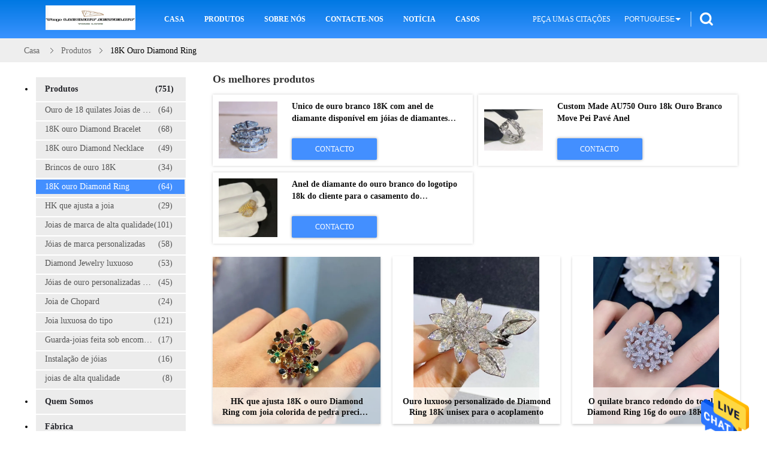

--- FILE ---
content_type: text/html
request_url: https://portuguese.18kgoldjewerlys.com/supplier-395730-18k-gold-diamond-ring
body_size: 35734
content:

<!DOCTYPE html>
<html lang="pt">
<head>
	<meta charset="utf-8">
	<meta http-equiv="X-UA-Compatible" content="IE=edge">
	<meta name="viewport" content="width=device-width, initial-scale=1">
    <title>18K ouro Diamond Ring Fábrica, comprar boa qualidade 18K ouro Diamond Ring produtos da China</title>
    <meta name="keywords" content="CHINA 18K ouro Diamond Ring, 18K ouro Diamond Ring Fábrica, comprar 18K ouro Diamond Ring, de boa qualidade 18K ouro Diamond Ring" />
    <meta name="description" content="Compre preço baixo 18K ouro Diamond Ring de 18K ouro Diamond Ring Fábrica, Nós fornecemos a boa qualidade 18K ouro Diamond Ring da China." />
			<link type='text/css' rel='stylesheet' href='/??/images/global.css,/photo/18kgoldjewerlys/sitetpl/style/common.css?ver=1740720499' media='all'>
			  <script type='text/javascript' src='/??/js/jquery.js,/js/common_header.js'></script><meta property="og:title" content="18K ouro Diamond Ring Fábrica, comprar boa qualidade 18K ouro Diamond Ring produtos da China" />
<meta property="og:description" content="Compre preço baixo 18K ouro Diamond Ring de 18K ouro Diamond Ring Fábrica, Nós fornecemos a boa qualidade 18K ouro Diamond Ring da China." />
<meta property="og:type" content="product" />
<meta property="og:availability" content="instock" />
<meta property="og:site_name" content="Shenzhen top luxury jewelry Co., Ltd" />
<meta property="og:url" content="https://portuguese.18kgoldjewerlys.com/supplier-395730-18k-gold-diamond-ring" />
<meta property="og:image" content="https://portuguese.18kgoldjewerlys.com/photo/pt150995295-hk_setting_18k_gold_diamond_ring_with_colored_gemstone_vca_jewelry.jpg" />
<link rel="canonical" href="https://portuguese.18kgoldjewerlys.com/supplier-395730-18k-gold-diamond-ring" />
<link rel="alternate" href="https://m.portuguese.18kgoldjewerlys.com/supplier-395730-18k-gold-diamond-ring" media="only screen and (max-width: 640px)" />
<style type="text/css">
/*<![CDATA[*/
.consent__cookie {position: fixed;top: 0;left: 0;width: 100%;height: 0%;z-index: 100000;}.consent__cookie_bg {position: fixed;top: 0;left: 0;width: 100%;height: 100%;background: #000;opacity: .6;display: none }.consent__cookie_rel {position: fixed;bottom:0;left: 0;width: 100%;background: #fff;display: -webkit-box;display: -ms-flexbox;display: flex;flex-wrap: wrap;padding: 24px 80px;-webkit-box-sizing: border-box;box-sizing: border-box;-webkit-box-pack: justify;-ms-flex-pack: justify;justify-content: space-between;-webkit-transition: all ease-in-out .3s;transition: all ease-in-out .3s }.consent__close {position: absolute;top: 20px;right: 20px;cursor: pointer }.consent__close svg {fill: #777 }.consent__close:hover svg {fill: #000 }.consent__cookie_box {flex: 1;word-break: break-word;}.consent__warm {color: #777;font-size: 16px;margin-bottom: 12px;line-height: 19px }.consent__title {color: #333;font-size: 20px;font-weight: 600;margin-bottom: 12px;line-height: 23px }.consent__itxt {color: #333;font-size: 14px;margin-bottom: 12px;display: -webkit-box;display: -ms-flexbox;display: flex;-webkit-box-align: center;-ms-flex-align: center;align-items: center }.consent__itxt i {display: -webkit-inline-box;display: -ms-inline-flexbox;display: inline-flex;width: 28px;height: 28px;border-radius: 50%;background: #e0f9e9;margin-right: 8px;-webkit-box-align: center;-ms-flex-align: center;align-items: center;-webkit-box-pack: center;-ms-flex-pack: center;justify-content: center }.consent__itxt svg {fill: #3ca860 }.consent__txt {color: #a6a6a6;font-size: 14px;margin-bottom: 8px;line-height: 17px }.consent__btns {display: -webkit-box;display: -ms-flexbox;display: flex;-webkit-box-orient: vertical;-webkit-box-direction: normal;-ms-flex-direction: column;flex-direction: column;-webkit-box-pack: center;-ms-flex-pack: center;justify-content: center;flex-shrink: 0;}.consent__btn {width: 280px;height: 40px;line-height: 40px;text-align: center;background: #3ca860;color: #fff;border-radius: 4px;margin: 8px 0;-webkit-box-sizing: border-box;box-sizing: border-box;cursor: pointer;font-size:14px}.consent__btn:hover {background: #00823b }.consent__btn.empty {color: #3ca860;border: 1px solid #3ca860;background: #fff }.consent__btn.empty:hover {background: #3ca860;color: #fff }.open .consent__cookie_bg {display: block }.open .consent__cookie_rel {bottom: 0 }@media (max-width: 760px) {.consent__btns {width: 100%;align-items: center;}.consent__cookie_rel {padding: 20px 24px }}.consent__cookie.open {display: block;}.consent__cookie {display: none;}
/*]]>*/
</style>
<script type="text/javascript">
/*<![CDATA[*/
window.isvideotpl = 1;window.detailurl = '/videoabout.html';
var isShowGuide=0;showGuideColor=0;var company_type = 0;var webim_domain = '';

var colorUrl = '';
var aisearch = 0;
var selfUrl = '';
window.playerReportUrl='/vod/view_count/report';
var query_string = ["Products","Show",395730];
var g_tp = '';
var customtplcolor = 99607;
window.predomainsub = "";
/*]]>*/
</script>
</head>
<body>
<img src="/logo.gif" style="display:none" alt="logo"/>
    <div id="floatAd" style="z-index: 110000;position:absolute;right:30px;bottom:60px;height:79px;display: block;">
                                <a href="/webim/webim_tab.html" rel="nofollow" data-uid="0" onclick= 'setwebimCookie(0,0,0);' target="_blank">
            <img style="width: 80px;cursor: pointer;" alt='Enviar mensagem' src="/images/floatimage_chat.gif"/>
        </a>
                                </div>
<a style="display: none!important;" title="Shenzhen top luxury jewelry Co., Ltd" class="float-inquiry" href="/contactnow.html" onclick='setinquiryCookie("{\"showproduct\":0,\"pid\":0,\"name\":\"\",\"source_url\":\"\",\"picurl\":\"\",\"propertyDetail\":[],\"username\":\"Mr. Jack\",\"viewTime\":\"\\u00faltimo Login : 1 horas 02 minuts atr\\u00e1s\",\"subject\":\"Voc\\u00ea pode me enviar lista de pre\\u00e7os e lista de produtos?\",\"countrycode\":\"\"}");'></a>
<script>
var originProductInfo = '';
var originProductInfo = {"showproduct":1,"pid":"12773124","name":"Unico de ouro branco 18K com anel de diamante dispon\u00edvel em j\u00f3ias de diamantes reais","source_url":"\/quality-12773124-unique-18k-white-gold-with-diamond-ring","picurl":"\/photo\/pd27178661-unique_18k_white_gold_with_diamond_ring.jpg","propertyDetail":[["J\u00f3ias Principais Material","Ouro"],["G\u00eanero","mulheres"],["Tipo de j\u00f3ia","An\u00e9is"],["Tipo de material","Ouro Branco"]],"company_name":null,"picurl_c":"\/photo\/pc27178661-unique_18k_white_gold_with_diamond_ring.jpg","price":"USD","username":"luxury","viewTime":"\u00faltimo Login : 5 horas 02 minuts atr\u00e1s","subject":"Por favor, me envie mais informa\u00e7\u00f5es sobre o seu Unico de ouro branco 18K com anel de diamante dispon\u00edvel em j\u00f3ias de diamantes reais","countrycode":""};
var save_url = "/contactsave.html";
var update_url = "/updateinquiry.html";
var productInfo = {};
var defaulProductInfo = {};
var myDate = new Date();
var curDate = myDate.getFullYear()+'-'+(parseInt(myDate.getMonth())+1)+'-'+myDate.getDate();
var message = '';
var default_pop = 1;
var leaveMessageDialog = document.getElementsByClassName('leave-message-dialog')[0]; // 获取弹层
var _$$ = function (dom) {
    return document.querySelectorAll(dom);
};
resInfo = originProductInfo;
resInfo['name'] = resInfo['name'] || '';
defaulProductInfo.pid = resInfo['pid'];
defaulProductInfo.productName = resInfo['name'] ?? '';
defaulProductInfo.productInfo = resInfo['propertyDetail'];
defaulProductInfo.productImg = resInfo['picurl_c'];
defaulProductInfo.subject = resInfo['subject'] ?? '';
defaulProductInfo.productImgAlt = resInfo['name'] ?? '';
var inquirypopup_tmp = 1;
var message = 'Querida,'+'\r\n'+"Estou interessado em"+' '+trim(resInfo['name'])+", você poderia me enviar mais detalhes como tipo, tamanho, MOQ, material, etc."+'\r\n'+"Obrigado!"+'\r\n'+"Esperando sua resposta.";
var message_1 = 'Querida,'+'\r\n'+"Estou interessado em"+' '+trim(resInfo['name'])+", você poderia me enviar mais detalhes como tipo, tamanho, MOQ, material, etc."+'\r\n'+"Obrigado!"+'\r\n'+"Esperando sua resposta.";
var message_2 = 'Olá,'+'\r\n'+"Estou à procura de"+' '+trim(resInfo['name'])+", envie-me o preço, especificações e imagens."+'\r\n'+"Sua resposta rápida será muito apreciada."+'\r\n'+"Sinta-se à vontade para entrar em contato comigo para mais informações."+'\r\n'+"Muito obrigado.";
var message_3 = 'Olá,'+'\r\n'+trim(resInfo['name'])+' '+"atende minhas expectativas."+'\r\n'+"Por favor, me dê o melhor preço e algumas outras informações do produto."+'\r\n'+"Sinta-se à vontade para entrar em contato comigo pelo meu e-mail."+'\r\n'+"Muito obrigado.";

var message_4 = 'Querida,'+'\r\n'+"Qual é o preço FOB em seu"+' '+trim(resInfo['name'])+'?'+'\r\n'+"Qual é o nome da porta mais próxima?"+'\r\n'+"Por favor, responda-me o mais rápido possível, seria melhor compartilhar mais informações."+'\r\n'+"Saudações!";
var message_5 = 'Olá,'+'\r\n'+"Estou muito interessado no seu"+' '+trim(resInfo['name'])+'.'+'\r\n'+"Por favor, envie-me os detalhes do seu produto."+'\r\n'+"Aguardamos sua resposta rápida."+'\r\n'+"Sinta-se à vontade para entrar em contato comigo pelo correio."+'\r\n'+"Saudações!";

var message_6 = 'Querida,'+'\r\n'+"Forneça-nos informações sobre o seu"+' '+trim(resInfo['name'])+", como tipo, tamanho, material e, claro, o melhor preço."+'\r\n'+"Aguardamos sua resposta rápida."+'\r\n'+"Obrigado!";
var message_7 = 'Querida,'+'\r\n'+"Você pode fornecer"+' '+trim(resInfo['name'])+" para nós?"+'\r\n'+"Primeiro, queremos uma lista de preços e alguns detalhes do produto."+'\r\n'+"Espero obter uma resposta o mais rápido possível e aguardamos a cooperação."+'\r\n'+"Muito obrigado.";
var message_8 = 'Oi,'+'\r\n'+"Estou à procura de"+' '+trim(resInfo['name'])+", por favor me dê algumas informações mais detalhadas sobre o produto."+'\r\n'+"Aguardo sua resposta."+'\r\n'+"Obrigado!";
var message_9 = 'Olá,'+'\r\n'+"Seu"+' '+trim(resInfo['name'])+" atende meus requisitos muito bem."+'\r\n'+"Por favor, envie-me o preço, as especificações e o modelo similar que estarão OK."+'\r\n'+"Sinta-se à vontade para conversar comigo."+'\r\n'+"Obrigado!";
var message_10 = 'Querida,'+'\r\n'+"Quero saber mais sobre os detalhes e cotação de"+' '+trim(resInfo['name'])+'.'+'\r\n'+"Sinta-se livre para me contatar."+'\r\n'+"Saudações!";

var r = getRandom(1,10);

defaulProductInfo.message = eval("message_"+r);
    defaulProductInfo.message = eval("message_"+r);
        var mytAjax = {

    post: function(url, data, fn) {
        var xhr = new XMLHttpRequest();
        xhr.open("POST", url, true);
        xhr.setRequestHeader("Content-Type", "application/x-www-form-urlencoded;charset=UTF-8");
        xhr.setRequestHeader("X-Requested-With", "XMLHttpRequest");
        xhr.setRequestHeader('Content-Type','text/plain;charset=UTF-8');
        xhr.onreadystatechange = function() {
            if(xhr.readyState == 4 && (xhr.status == 200 || xhr.status == 304)) {
                fn.call(this, xhr.responseText);
            }
        };
        xhr.send(data);
    },

    postform: function(url, data, fn) {
        var xhr = new XMLHttpRequest();
        xhr.open("POST", url, true);
        xhr.setRequestHeader("X-Requested-With", "XMLHttpRequest");
        xhr.onreadystatechange = function() {
            if(xhr.readyState == 4 && (xhr.status == 200 || xhr.status == 304)) {
                fn.call(this, xhr.responseText);
            }
        };
        xhr.send(data);
    }
};
/*window.onload = function(){
    leaveMessageDialog = document.getElementsByClassName('leave-message-dialog')[0];
    if (window.localStorage.recordDialogStatus=='undefined' || (window.localStorage.recordDialogStatus!='undefined' && window.localStorage.recordDialogStatus != curDate)) {
        setTimeout(function(){
            if(parseInt(inquirypopup_tmp%10) == 1){
                creatDialog(defaulProductInfo, 1);
            }
        }, 6000);
    }
};*/
function trim(str)
{
    str = str.replace(/(^\s*)/g,"");
    return str.replace(/(\s*$)/g,"");
};
function getRandom(m,n){
    var num = Math.floor(Math.random()*(m - n) + n);
    return num;
};
function strBtn(param) {

    var starattextarea = document.getElementById("textareamessage").value.length;
    var email = document.getElementById("startEmail").value;

    var default_tip = document.querySelectorAll(".watermark_container").length;
    if (20 < starattextarea && starattextarea < 3000) {
        if(default_tip>0){
            document.getElementById("textareamessage1").parentNode.parentNode.nextElementSibling.style.display = "none";
        }else{
            document.getElementById("textareamessage1").parentNode.nextElementSibling.style.display = "none";
        }

    } else {
        if(default_tip>0){
            document.getElementById("textareamessage1").parentNode.parentNode.nextElementSibling.style.display = "block";
        }else{
            document.getElementById("textareamessage1").parentNode.nextElementSibling.style.display = "block";
        }

        return;
    }

    // var re = /^([a-zA-Z0-9_-])+@([a-zA-Z0-9_-])+\.([a-zA-Z0-9_-])+/i;/*邮箱不区分大小写*/
    var re = /^[a-zA-Z0-9][\w-]*(\.?[\w-]+)*@[a-zA-Z0-9-]+(\.[a-zA-Z0-9]+)+$/i;
    if (!re.test(email)) {
        document.getElementById("startEmail").nextElementSibling.style.display = "block";
        return;
    } else {
        document.getElementById("startEmail").nextElementSibling.style.display = "none";
    }

    var subject = document.getElementById("pop_subject").value;
    var pid = document.getElementById("pop_pid").value;
    var message = document.getElementById("textareamessage").value;
    var sender_email = document.getElementById("startEmail").value;
    var tel = '';
    if (document.getElementById("tel0") != undefined && document.getElementById("tel0") != '')
        tel = document.getElementById("tel0").value;
    var form_serialize = '&tel='+tel;

    form_serialize = form_serialize.replace(/\+/g, "%2B");
    mytAjax.post(save_url,"pid="+pid+"&subject="+subject+"&email="+sender_email+"&message="+(message)+form_serialize,function(res){
        var mes = JSON.parse(res);
        if(mes.status == 200){
            var iid = mes.iid;
            document.getElementById("pop_iid").value = iid;
            document.getElementById("pop_uuid").value = mes.uuid;

            if(typeof gtag_report_conversion === "function"){
                gtag_report_conversion();//执行统计js代码
            }
            if(typeof fbq === "function"){
                fbq('track','Purchase');//执行统计js代码
            }
        }
    });
    for (var index = 0; index < document.querySelectorAll(".dialog-content-pql").length; index++) {
        document.querySelectorAll(".dialog-content-pql")[index].style.display = "none";
    };
    $('#idphonepql').val(tel);
    document.getElementById("dialog-content-pql-id").style.display = "block";
    ;
};
function twoBtnOk(param) {

    var selectgender = document.getElementById("Mr").innerHTML;
    var iid = document.getElementById("pop_iid").value;
    var sendername = document.getElementById("idnamepql").value;
    var senderphone = document.getElementById("idphonepql").value;
    var sendercname = document.getElementById("idcompanypql").value;
    var uuid = document.getElementById("pop_uuid").value;
    var gender = 2;
    if(selectgender == 'Mr.') gender = 0;
    if(selectgender == 'Mrs.') gender = 1;
    var pid = document.getElementById("pop_pid").value;
    var form_serialize = '';

        form_serialize = form_serialize.replace(/\+/g, "%2B");

    mytAjax.post(update_url,"iid="+iid+"&gender="+gender+"&uuid="+uuid+"&name="+(sendername)+"&tel="+(senderphone)+"&company="+(sendercname)+form_serialize,function(res){});

    for (var index = 0; index < document.querySelectorAll(".dialog-content-pql").length; index++) {
        document.querySelectorAll(".dialog-content-pql")[index].style.display = "none";
    };
    document.getElementById("dialog-content-pql-ok").style.display = "block";

};
function toCheckMust(name) {
    $('#'+name+'error').hide();
}
function handClidk(param) {
    var starattextarea = document.getElementById("textareamessage1").value.length;
    var email = document.getElementById("startEmail1").value;
    var default_tip = document.querySelectorAll(".watermark_container").length;
    if (20 < starattextarea && starattextarea < 3000) {
        if(default_tip>0){
            document.getElementById("textareamessage1").parentNode.parentNode.nextElementSibling.style.display = "none";
        }else{
            document.getElementById("textareamessage1").parentNode.nextElementSibling.style.display = "none";
        }

    } else {
        if(default_tip>0){
            document.getElementById("textareamessage1").parentNode.parentNode.nextElementSibling.style.display = "block";
        }else{
            document.getElementById("textareamessage1").parentNode.nextElementSibling.style.display = "block";
        }

        return;
    }

    // var re = /^([a-zA-Z0-9_-])+@([a-zA-Z0-9_-])+\.([a-zA-Z0-9_-])+/i;
    var re = /^[a-zA-Z0-9][\w-]*(\.?[\w-]+)*@[a-zA-Z0-9-]+(\.[a-zA-Z0-9]+)+$/i;
    if (!re.test(email)) {
        document.getElementById("startEmail1").nextElementSibling.style.display = "block";
        return;
    } else {
        document.getElementById("startEmail1").nextElementSibling.style.display = "none";
    }

    var subject = document.getElementById("pop_subject").value;
    var pid = document.getElementById("pop_pid").value;
    var message = document.getElementById("textareamessage1").value;
    var sender_email = document.getElementById("startEmail1").value;
    var form_serialize = tel = '';
    if (document.getElementById("tel1") != undefined && document.getElementById("tel1") != '')
        tel = document.getElementById("tel1").value;
        mytAjax.post(save_url,"email="+sender_email+"&tel="+tel+"&pid="+pid+"&message="+message+"&subject="+subject+form_serialize,function(res){

        var mes = JSON.parse(res);
        if(mes.status == 200){
            var iid = mes.iid;
            document.getElementById("pop_iid").value = iid;
            document.getElementById("pop_uuid").value = mes.uuid;
            if(typeof gtag_report_conversion === "function"){
                gtag_report_conversion();//执行统计js代码
            }
        }

    });
    for (var index = 0; index < document.querySelectorAll(".dialog-content-pql").length; index++) {
        document.querySelectorAll(".dialog-content-pql")[index].style.display = "none";
    };
    $('#idphonepql').val(tel);
    document.getElementById("dialog-content-pql-id").style.display = "block";

};
window.addEventListener('load', function () {
    $('.checkbox-wrap label').each(function(){
        if($(this).find('input').prop('checked')){
            $(this).addClass('on')
        }else {
            $(this).removeClass('on')
        }
    })
    $(document).on('click', '.checkbox-wrap label' , function(ev){
        if (ev.target.tagName.toUpperCase() != 'INPUT') {
            $(this).toggleClass('on')
        }
    })
})

function hand_video(pdata) {
    data = JSON.parse(pdata);
    productInfo.productName = data.productName;
    productInfo.productInfo = data.productInfo;
    productInfo.productImg = data.productImg;
    productInfo.subject = data.subject;

    var message = 'Querida,'+'\r\n'+"Estou interessado em"+' '+trim(data.productName)+", você poderia me enviar mais detalhes como tipo, tamanho, quantidade, material, etc."+'\r\n'+"Obrigado!"+'\r\n'+"Esperando sua resposta.";

    var message = 'Querida,'+'\r\n'+"Estou interessado em"+' '+trim(data.productName)+", você poderia me enviar mais detalhes como tipo, tamanho, MOQ, material, etc."+'\r\n'+"Obrigado!"+'\r\n'+"Esperando sua resposta.";
    var message_1 = 'Querida,'+'\r\n'+"Estou interessado em"+' '+trim(data.productName)+", você poderia me enviar mais detalhes como tipo, tamanho, MOQ, material, etc."+'\r\n'+"Obrigado!"+'\r\n'+"Esperando sua resposta.";
    var message_2 = 'Olá,'+'\r\n'+"Estou à procura de"+' '+trim(data.productName)+", envie-me o preço, especificações e imagens."+'\r\n'+"Sua resposta rápida será muito apreciada."+'\r\n'+"Sinta-se à vontade para entrar em contato comigo para mais informações."+'\r\n'+"Muito obrigado.";
    var message_3 = 'Olá,'+'\r\n'+trim(data.productName)+' '+"atende minhas expectativas."+'\r\n'+"Por favor, me dê o melhor preço e algumas outras informações do produto."+'\r\n'+"Sinta-se à vontade para entrar em contato comigo pelo meu e-mail."+'\r\n'+"Muito obrigado.";

    var message_4 = 'Querida,'+'\r\n'+"Qual é o preço FOB em seu"+' '+trim(data.productName)+'?'+'\r\n'+"Qual é o nome da porta mais próxima?"+'\r\n'+"Por favor, responda-me o mais rápido possível, seria melhor compartilhar mais informações."+'\r\n'+"Saudações!";
    var message_5 = 'Olá,'+'\r\n'+"Estou muito interessado no seu"+' '+trim(data.productName)+'.'+'\r\n'+"Por favor, envie-me os detalhes do seu produto."+'\r\n'+"Aguardamos sua resposta rápida."+'\r\n'+"Sinta-se à vontade para entrar em contato comigo pelo correio."+'\r\n'+"Saudações!";

    var message_6 = 'Querida,'+'\r\n'+"Forneça-nos informações sobre o seu"+' '+trim(data.productName)+", como tipo, tamanho, material e, claro, o melhor preço."+'\r\n'+"Aguardamos sua resposta rápida."+'\r\n'+"Obrigado!";
    var message_7 = 'Querida,'+'\r\n'+"Você pode fornecer"+' '+trim(data.productName)+" para nós?"+'\r\n'+"Primeiro, queremos uma lista de preços e alguns detalhes do produto."+'\r\n'+"Espero obter uma resposta o mais rápido possível e aguardamos a cooperação."+'\r\n'+"Muito obrigado.";
    var message_8 = 'Oi,'+'\r\n'+"Estou à procura de"+' '+trim(data.productName)+", por favor me dê algumas informações mais detalhadas sobre o produto."+'\r\n'+"Aguardo sua resposta."+'\r\n'+"Obrigado!";
    var message_9 = 'Olá,'+'\r\n'+"Seu"+' '+trim(data.productName)+" atende meus requisitos muito bem."+'\r\n'+"Por favor, envie-me o preço, as especificações e o modelo similar que estarão OK."+'\r\n'+"Sinta-se à vontade para conversar comigo."+'\r\n'+"Obrigado!";
    var message_10 = 'Querida,'+'\r\n'+"Quero saber mais sobre os detalhes e cotação de"+' '+trim(data.productName)+'.'+'\r\n'+"Sinta-se livre para me contatar."+'\r\n'+"Saudações!";

    var r = getRandom(1,10);

    productInfo.message = eval("message_"+r);
            if(parseInt(inquirypopup_tmp/10) == 1){
        productInfo.message = "";
    }
    productInfo.pid = data.pid;
    creatDialog(productInfo, 2);
};

function handDialog(pdata) {
    data = JSON.parse(pdata);
    productInfo.productName = data.productName;
    productInfo.productInfo = data.productInfo;
    productInfo.productImg = data.productImg;
    productInfo.subject = data.subject;

    var message = 'Querida,'+'\r\n'+"Estou interessado em"+' '+trim(data.productName)+", você poderia me enviar mais detalhes como tipo, tamanho, quantidade, material, etc."+'\r\n'+"Obrigado!"+'\r\n'+"Esperando sua resposta.";

    var message = 'Querida,'+'\r\n'+"Estou interessado em"+' '+trim(data.productName)+", você poderia me enviar mais detalhes como tipo, tamanho, MOQ, material, etc."+'\r\n'+"Obrigado!"+'\r\n'+"Esperando sua resposta.";
    var message_1 = 'Querida,'+'\r\n'+"Estou interessado em"+' '+trim(data.productName)+", você poderia me enviar mais detalhes como tipo, tamanho, MOQ, material, etc."+'\r\n'+"Obrigado!"+'\r\n'+"Esperando sua resposta.";
    var message_2 = 'Olá,'+'\r\n'+"Estou à procura de"+' '+trim(data.productName)+", envie-me o preço, especificações e imagens."+'\r\n'+"Sua resposta rápida será muito apreciada."+'\r\n'+"Sinta-se à vontade para entrar em contato comigo para mais informações."+'\r\n'+"Muito obrigado.";
    var message_3 = 'Olá,'+'\r\n'+trim(data.productName)+' '+"atende minhas expectativas."+'\r\n'+"Por favor, me dê o melhor preço e algumas outras informações do produto."+'\r\n'+"Sinta-se à vontade para entrar em contato comigo pelo meu e-mail."+'\r\n'+"Muito obrigado.";

    var message_4 = 'Querida,'+'\r\n'+"Qual é o preço FOB em seu"+' '+trim(data.productName)+'?'+'\r\n'+"Qual é o nome da porta mais próxima?"+'\r\n'+"Por favor, responda-me o mais rápido possível, seria melhor compartilhar mais informações."+'\r\n'+"Saudações!";
    var message_5 = 'Olá,'+'\r\n'+"Estou muito interessado no seu"+' '+trim(data.productName)+'.'+'\r\n'+"Por favor, envie-me os detalhes do seu produto."+'\r\n'+"Aguardamos sua resposta rápida."+'\r\n'+"Sinta-se à vontade para entrar em contato comigo pelo correio."+'\r\n'+"Saudações!";

    var message_6 = 'Querida,'+'\r\n'+"Forneça-nos informações sobre o seu"+' '+trim(data.productName)+", como tipo, tamanho, material e, claro, o melhor preço."+'\r\n'+"Aguardamos sua resposta rápida."+'\r\n'+"Obrigado!";
    var message_7 = 'Querida,'+'\r\n'+"Você pode fornecer"+' '+trim(data.productName)+" para nós?"+'\r\n'+"Primeiro, queremos uma lista de preços e alguns detalhes do produto."+'\r\n'+"Espero obter uma resposta o mais rápido possível e aguardamos a cooperação."+'\r\n'+"Muito obrigado.";
    var message_8 = 'Oi,'+'\r\n'+"Estou à procura de"+' '+trim(data.productName)+", por favor me dê algumas informações mais detalhadas sobre o produto."+'\r\n'+"Aguardo sua resposta."+'\r\n'+"Obrigado!";
    var message_9 = 'Olá,'+'\r\n'+"Seu"+' '+trim(data.productName)+" atende meus requisitos muito bem."+'\r\n'+"Por favor, envie-me o preço, as especificações e o modelo similar que estarão OK."+'\r\n'+"Sinta-se à vontade para conversar comigo."+'\r\n'+"Obrigado!";
    var message_10 = 'Querida,'+'\r\n'+"Quero saber mais sobre os detalhes e cotação de"+' '+trim(data.productName)+'.'+'\r\n'+"Sinta-se livre para me contatar."+'\r\n'+"Saudações!";

    var r = getRandom(1,10);
    productInfo.message = eval("message_"+r);
            if(parseInt(inquirypopup_tmp/10) == 1){
        productInfo.message = "";
    }
    productInfo.pid = data.pid;
    creatDialog(productInfo, 2);
};

function closepql(param) {

    leaveMessageDialog.style.display = 'none';
};

function closepql2(param) {

    for (var index = 0; index < document.querySelectorAll(".dialog-content-pql").length; index++) {
        document.querySelectorAll(".dialog-content-pql")[index].style.display = "none";
    };
    document.getElementById("dialog-content-pql-ok").style.display = "block";
};

function decodeHtmlEntities(str) {
    var tempElement = document.createElement('div');
    tempElement.innerHTML = str;
    return tempElement.textContent || tempElement.innerText || '';
}

function initProduct(productInfo,type){

    productInfo.productName = decodeHtmlEntities(productInfo.productName);
    productInfo.message = decodeHtmlEntities(productInfo.message);

    leaveMessageDialog = document.getElementsByClassName('leave-message-dialog')[0];
    leaveMessageDialog.style.display = "block";
    if(type == 3){
        var popinquiryemail = document.getElementById("popinquiryemail").value;
        _$$("#startEmail1")[0].value = popinquiryemail;
    }else{
        _$$("#startEmail1")[0].value = "";
    }
    _$$("#startEmail")[0].value = "";
    _$$("#idnamepql")[0].value = "";
    _$$("#idphonepql")[0].value = "";
    _$$("#idcompanypql")[0].value = "";

    _$$("#pop_pid")[0].value = productInfo.pid;
    _$$("#pop_subject")[0].value = productInfo.subject;
    
    if(parseInt(inquirypopup_tmp/10) == 1){
        productInfo.message = "";
    }

    _$$("#textareamessage1")[0].value = productInfo.message;
    _$$("#textareamessage")[0].value = productInfo.message;

    _$$("#dialog-content-pql-id .titlep")[0].innerHTML = productInfo.productName;
    _$$("#dialog-content-pql-id img")[0].setAttribute("src", productInfo.productImg);
    _$$("#dialog-content-pql-id img")[0].setAttribute("alt", productInfo.productImgAlt);

    _$$("#dialog-content-pql-id-hand img")[0].setAttribute("src", productInfo.productImg);
    _$$("#dialog-content-pql-id-hand img")[0].setAttribute("alt", productInfo.productImgAlt);
    _$$("#dialog-content-pql-id-hand .titlep")[0].innerHTML = productInfo.productName;

    if (productInfo.productInfo.length > 0) {
        var ul2, ul;
        ul = document.createElement("ul");
        for (var index = 0; index < productInfo.productInfo.length; index++) {
            var el = productInfo.productInfo[index];
            var li = document.createElement("li");
            var span1 = document.createElement("span");
            span1.innerHTML = el[0] + ":";
            var span2 = document.createElement("span");
            span2.innerHTML = el[1];
            li.appendChild(span1);
            li.appendChild(span2);
            ul.appendChild(li);

        }
        ul2 = ul.cloneNode(true);
        if (type === 1) {
            _$$("#dialog-content-pql-id .left")[0].replaceChild(ul, _$$("#dialog-content-pql-id .left ul")[0]);
        } else {
            _$$("#dialog-content-pql-id-hand .left")[0].replaceChild(ul2, _$$("#dialog-content-pql-id-hand .left ul")[0]);
            _$$("#dialog-content-pql-id .left")[0].replaceChild(ul, _$$("#dialog-content-pql-id .left ul")[0]);
        }
    };
    for (var index = 0; index < _$$("#dialog-content-pql-id .right ul li").length; index++) {
        _$$("#dialog-content-pql-id .right ul li")[index].addEventListener("click", function (params) {
            _$$("#dialog-content-pql-id .right #Mr")[0].innerHTML = this.innerHTML
        }, false)

    };

};
function closeInquiryCreateDialog() {
    document.getElementById("xuanpan_dialog_box_pql").style.display = "none";
};
function showInquiryCreateDialog() {
    document.getElementById("xuanpan_dialog_box_pql").style.display = "block";
};
function submitPopInquiry(){
    var message = document.getElementById("inquiry_message").value;
    var email = document.getElementById("inquiry_email").value;
    var subject = defaulProductInfo.subject;
    var pid = defaulProductInfo.pid;
    if (email === undefined) {
        showInquiryCreateDialog();
        document.getElementById("inquiry_email").style.border = "1px solid red";
        return false;
    };
    if (message === undefined) {
        showInquiryCreateDialog();
        document.getElementById("inquiry_message").style.border = "1px solid red";
        return false;
    };
    if (email.search(/^\w+((-\w+)|(\.\w+))*\@[A-Za-z0-9]+((\.|-)[A-Za-z0-9]+)*\.[A-Za-z0-9]+$/) == -1) {
        document.getElementById("inquiry_email").style.border= "1px solid red";
        showInquiryCreateDialog();
        return false;
    } else {
        document.getElementById("inquiry_email").style.border= "";
    };
    if (message.length < 20 || message.length >3000) {
        showInquiryCreateDialog();
        document.getElementById("inquiry_message").style.border = "1px solid red";
        return false;
    } else {
        document.getElementById("inquiry_message").style.border = "";
    };
    var tel = '';
    if (document.getElementById("tel") != undefined && document.getElementById("tel") != '')
        tel = document.getElementById("tel").value;

    mytAjax.post(save_url,"pid="+pid+"&subject="+subject+"&email="+email+"&message="+(message)+'&tel='+tel,function(res){
        var mes = JSON.parse(res);
        if(mes.status == 200){
            var iid = mes.iid;
            document.getElementById("pop_iid").value = iid;
            document.getElementById("pop_uuid").value = mes.uuid;

        }
    });
    initProduct(defaulProductInfo);
    for (var index = 0; index < document.querySelectorAll(".dialog-content-pql").length; index++) {
        document.querySelectorAll(".dialog-content-pql")[index].style.display = "none";
    };
    $('#idphonepql').val(tel);
    document.getElementById("dialog-content-pql-id").style.display = "block";

};

//带附件上传
function submitPopInquiryfile(email_id,message_id,check_sort,name_id,phone_id,company_id,attachments){

    if(typeof(check_sort) == 'undefined'){
        check_sort = 0;
    }
    var message = document.getElementById(message_id).value;
    var email = document.getElementById(email_id).value;
    var attachments = document.getElementById(attachments).value;
    if(typeof(name_id) !== 'undefined' && name_id != ""){
        var name  = document.getElementById(name_id).value;
    }
    if(typeof(phone_id) !== 'undefined' && phone_id != ""){
        var phone = document.getElementById(phone_id).value;
    }
    if(typeof(company_id) !== 'undefined' && company_id != ""){
        var company = document.getElementById(company_id).value;
    }
    var subject = defaulProductInfo.subject;
    var pid = defaulProductInfo.pid;

    if(check_sort == 0){
        if (email === undefined) {
            showInquiryCreateDialog();
            document.getElementById(email_id).style.border = "1px solid red";
            return false;
        };
        if (message === undefined) {
            showInquiryCreateDialog();
            document.getElementById(message_id).style.border = "1px solid red";
            return false;
        };

        if (email.search(/^\w+((-\w+)|(\.\w+))*\@[A-Za-z0-9]+((\.|-)[A-Za-z0-9]+)*\.[A-Za-z0-9]+$/) == -1) {
            document.getElementById(email_id).style.border= "1px solid red";
            showInquiryCreateDialog();
            return false;
        } else {
            document.getElementById(email_id).style.border= "";
        };
        if (message.length < 20 || message.length >3000) {
            showInquiryCreateDialog();
            document.getElementById(message_id).style.border = "1px solid red";
            return false;
        } else {
            document.getElementById(message_id).style.border = "";
        };
    }else{

        if (message === undefined) {
            showInquiryCreateDialog();
            document.getElementById(message_id).style.border = "1px solid red";
            return false;
        };

        if (email === undefined) {
            showInquiryCreateDialog();
            document.getElementById(email_id).style.border = "1px solid red";
            return false;
        };

        if (message.length < 20 || message.length >3000) {
            showInquiryCreateDialog();
            document.getElementById(message_id).style.border = "1px solid red";
            return false;
        } else {
            document.getElementById(message_id).style.border = "";
        };

        if (email.search(/^\w+((-\w+)|(\.\w+))*\@[A-Za-z0-9]+((\.|-)[A-Za-z0-9]+)*\.[A-Za-z0-9]+$/) == -1) {
            document.getElementById(email_id).style.border= "1px solid red";
            showInquiryCreateDialog();
            return false;
        } else {
            document.getElementById(email_id).style.border= "";
        };

    };

    mytAjax.post(save_url,"pid="+pid+"&subject="+subject+"&email="+email+"&message="+message+"&company="+company+"&attachments="+attachments,function(res){
        var mes = JSON.parse(res);
        if(mes.status == 200){
            var iid = mes.iid;
            document.getElementById("pop_iid").value = iid;
            document.getElementById("pop_uuid").value = mes.uuid;

            if(typeof gtag_report_conversion === "function"){
                gtag_report_conversion();//执行统计js代码
            }
            if(typeof fbq === "function"){
                fbq('track','Purchase');//执行统计js代码
            }
        }
    });
    initProduct(defaulProductInfo);

    if(name !== undefined && name != ""){
        _$$("#idnamepql")[0].value = name;
    }

    if(phone !== undefined && phone != ""){
        _$$("#idphonepql")[0].value = phone;
    }

    if(company !== undefined && company != ""){
        _$$("#idcompanypql")[0].value = company;
    }

    for (var index = 0; index < document.querySelectorAll(".dialog-content-pql").length; index++) {
        document.querySelectorAll(".dialog-content-pql")[index].style.display = "none";
    };
    document.getElementById("dialog-content-pql-id").style.display = "block";

};
function submitPopInquiryByParam(email_id,message_id,check_sort,name_id,phone_id,company_id){

    if(typeof(check_sort) == 'undefined'){
        check_sort = 0;
    }

    var senderphone = '';
    var message = document.getElementById(message_id).value;
    var email = document.getElementById(email_id).value;
    if(typeof(name_id) !== 'undefined' && name_id != ""){
        var name  = document.getElementById(name_id).value;
    }
    if(typeof(phone_id) !== 'undefined' && phone_id != ""){
        var phone = document.getElementById(phone_id).value;
        senderphone = phone;
    }
    if(typeof(company_id) !== 'undefined' && company_id != ""){
        var company = document.getElementById(company_id).value;
    }
    var subject = defaulProductInfo.subject;
    var pid = defaulProductInfo.pid;

    if(check_sort == 0){
        if (email === undefined) {
            showInquiryCreateDialog();
            document.getElementById(email_id).style.border = "1px solid red";
            return false;
        };
        if (message === undefined) {
            showInquiryCreateDialog();
            document.getElementById(message_id).style.border = "1px solid red";
            return false;
        };

        if (email.search(/^\w+((-\w+)|(\.\w+))*\@[A-Za-z0-9]+((\.|-)[A-Za-z0-9]+)*\.[A-Za-z0-9]+$/) == -1) {
            document.getElementById(email_id).style.border= "1px solid red";
            showInquiryCreateDialog();
            return false;
        } else {
            document.getElementById(email_id).style.border= "";
        };
        if (message.length < 20 || message.length >3000) {
            showInquiryCreateDialog();
            document.getElementById(message_id).style.border = "1px solid red";
            return false;
        } else {
            document.getElementById(message_id).style.border = "";
        };
    }else{

        if (message === undefined) {
            showInquiryCreateDialog();
            document.getElementById(message_id).style.border = "1px solid red";
            return false;
        };

        if (email === undefined) {
            showInquiryCreateDialog();
            document.getElementById(email_id).style.border = "1px solid red";
            return false;
        };

        if (message.length < 20 || message.length >3000) {
            showInquiryCreateDialog();
            document.getElementById(message_id).style.border = "1px solid red";
            return false;
        } else {
            document.getElementById(message_id).style.border = "";
        };

        if (email.search(/^\w+((-\w+)|(\.\w+))*\@[A-Za-z0-9]+((\.|-)[A-Za-z0-9]+)*\.[A-Za-z0-9]+$/) == -1) {
            document.getElementById(email_id).style.border= "1px solid red";
            showInquiryCreateDialog();
            return false;
        } else {
            document.getElementById(email_id).style.border= "";
        };

    };

    var productsku = "";
    if($("#product_sku").length > 0){
        productsku = $("#product_sku").html();
    }

    mytAjax.post(save_url,"tel="+senderphone+"&pid="+pid+"&subject="+subject+"&email="+email+"&message="+message+"&messagesku="+encodeURI(productsku),function(res){
        var mes = JSON.parse(res);
        if(mes.status == 200){
            var iid = mes.iid;
            document.getElementById("pop_iid").value = iid;
            document.getElementById("pop_uuid").value = mes.uuid;

            if(typeof gtag_report_conversion === "function"){
                gtag_report_conversion();//执行统计js代码
            }
            if(typeof fbq === "function"){
                fbq('track','Purchase');//执行统计js代码
            }
        }
    });
    initProduct(defaulProductInfo);

    if(name !== undefined && name != ""){
        _$$("#idnamepql")[0].value = name;
    }

    if(phone !== undefined && phone != ""){
        _$$("#idphonepql")[0].value = phone;
    }

    if(company !== undefined && company != ""){
        _$$("#idcompanypql")[0].value = company;
    }

    for (var index = 0; index < document.querySelectorAll(".dialog-content-pql").length; index++) {
        document.querySelectorAll(".dialog-content-pql")[index].style.display = "none";

    };
    document.getElementById("dialog-content-pql-id").style.display = "block";

};

function creat_videoDialog(productInfo, type) {

    if(type == 1){
        if(default_pop != 1){
            return false;
        }
        window.localStorage.recordDialogStatus = curDate;
    }else{
        default_pop = 0;
    }
    initProduct(productInfo, type);
    if (type === 1) {
        // 自动弹出
        for (var index = 0; index < document.querySelectorAll(".dialog-content-pql").length; index++) {

            document.querySelectorAll(".dialog-content-pql")[index].style.display = "none";
        };
        document.getElementById("dialog-content-pql").style.display = "block";
    } else {
        // 手动弹出
        for (var index = 0; index < document.querySelectorAll(".dialog-content-pql").length; index++) {
            document.querySelectorAll(".dialog-content-pql")[index].style.display = "none";
        };
        document.getElementById("dialog-content-pql-id-hand").style.display = "block";
    }
}

function creatDialog(productInfo, type) {

    if(type == 1){
        if(default_pop != 1){
            return false;
        }
        window.localStorage.recordDialogStatus = curDate;
    }else{
        default_pop = 0;
    }
    initProduct(productInfo, type);
    if (type === 1) {
        // 自动弹出
        for (var index = 0; index < document.querySelectorAll(".dialog-content-pql").length; index++) {

            document.querySelectorAll(".dialog-content-pql")[index].style.display = "none";
        };
        document.getElementById("dialog-content-pql").style.display = "block";
    } else {
        // 手动弹出
        for (var index = 0; index < document.querySelectorAll(".dialog-content-pql").length; index++) {
            document.querySelectorAll(".dialog-content-pql")[index].style.display = "none";
        };
        document.getElementById("dialog-content-pql-id-hand").style.display = "block";
    }
}

//带邮箱信息打开询盘框 emailtype=1表示带入邮箱
function openDialog(emailtype){
    var type = 2;//不带入邮箱，手动弹出
    if(emailtype == 1){
        var popinquiryemail = document.getElementById("popinquiryemail").value;
        // var re = /^([a-zA-Z0-9_-])+@([a-zA-Z0-9_-])+\.([a-zA-Z0-9_-])+/i;
        var re = /^[a-zA-Z0-9][\w-]*(\.?[\w-]+)*@[a-zA-Z0-9-]+(\.[a-zA-Z0-9]+)+$/i;
        if (!re.test(popinquiryemail)) {
            //前端提示样式;
            showInquiryCreateDialog();
            document.getElementById("popinquiryemail").style.border = "1px solid red";
            return false;
        } else {
            //前端提示样式;
        }
        var type = 3;
    }
    creatDialog(defaulProductInfo,type);
}

//上传附件
function inquiryUploadFile(){
    var fileObj = document.querySelector("#fileId").files[0];
    //构建表单数据
    var formData = new FormData();
    var filesize = fileObj.size;
    if(filesize > 10485760 || filesize == 0) {
        document.getElementById("filetips").style.display = "block";
        return false;
    }else {
        document.getElementById("filetips").style.display = "none";
    }
    formData.append('popinquiryfile', fileObj);
    document.getElementById("quotefileform").reset();
    var save_url = "/inquiryuploadfile.html";
    mytAjax.postform(save_url,formData,function(res){
        var mes = JSON.parse(res);
        if(mes.status == 200){
            document.getElementById("uploader-file-info").innerHTML = document.getElementById("uploader-file-info").innerHTML + "<span class=op>"+mes.attfile.name+"<a class=delatt id=att"+mes.attfile.id+" onclick=delatt("+mes.attfile.id+");>Delete</a></span>";
            var nowattachs = document.getElementById("attachments").value;
            if( nowattachs !== ""){
                var attachs = JSON.parse(nowattachs);
                attachs[mes.attfile.id] = mes.attfile;
            }else{
                var attachs = {};
                attachs[mes.attfile.id] = mes.attfile;
            }
            document.getElementById("attachments").value = JSON.stringify(attachs);
        }
    });
}
//附件删除
function delatt(attid)
{
    var nowattachs = document.getElementById("attachments").value;
    if( nowattachs !== ""){
        var attachs = JSON.parse(nowattachs);
        if(attachs[attid] == ""){
            return false;
        }
        var formData = new FormData();
        var delfile = attachs[attid]['filename'];
        var save_url = "/inquirydelfile.html";
        if(delfile != "") {
            formData.append('delfile', delfile);
            mytAjax.postform(save_url, formData, function (res) {
                if(res !== "") {
                    var mes = JSON.parse(res);
                    if (mes.status == 200) {
                        delete attachs[attid];
                        document.getElementById("attachments").value = JSON.stringify(attachs);
                        var s = document.getElementById("att"+attid);
                        s.parentNode.remove();
                    }
                }
            });
        }
    }else{
        return false;
    }
}

</script>
<div class="leave-message-dialog" style="display: none">
<style>
    .leave-message-dialog .close:before, .leave-message-dialog .close:after{
        content:initial;
    }
</style>
<div class="dialog-content-pql" id="dialog-content-pql" style="display: none">
    <span class="close" onclick="closepql()"><img src="/images/close.png" alt="close"></span>
    <div class="title">
        <p class="firstp-pql">Deixe um recado</p>
        <p class="lastp-pql">Ligaremos para você em breve!</p>
    </div>
    <div class="form">
        <div class="textarea">
            <textarea style='font-family: robot;'  name="" id="textareamessage" cols="30" rows="10" style="margin-bottom:14px;width:100%"
                placeholder="Incorpore por favor seus detalhes do inquérito."></textarea>
        </div>
        <p class="error-pql"> <span class="icon-pql"><img src="/images/error.png" alt="Shenzhen top luxury jewelry Co., Ltd"></span> Por favor verifique seu email!</p>
        <input id="startEmail" type="text" placeholder="Entre em seu email" onkeydown="if(event.keyCode === 13){ strBtn();}">
        <p class="error-pql"><span class="icon-pql"><img src="/images/error.png" alt="Shenzhen top luxury jewelry Co., Ltd"></span> Por favor verifique seu email! </p>
                <div class="operations">
            <div class='btn' id="submitStart" type="submit" onclick="strBtn()">Submeter</div>
        </div>
            </div>
</div>
<div class="dialog-content-pql dialog-content-pql-id" id="dialog-content-pql-id" style="display:none">
        <span class="close" onclick="closepql2()"><svg t="1648434466530" class="icon" viewBox="0 0 1024 1024" version="1.1" xmlns="http://www.w3.org/2000/svg" p-id="2198" width="16" height="16"><path d="M576 512l277.333333 277.333333-64 64-277.333333-277.333333L234.666667 853.333333 170.666667 789.333333l277.333333-277.333333L170.666667 234.666667 234.666667 170.666667l277.333333 277.333333L789.333333 170.666667 853.333333 234.666667 576 512z" fill="#444444" p-id="2199"></path></svg></span>
    <div class="left">
        <div class="img"><img></div>
        <p class="titlep"></p>
        <ul> </ul>
    </div>
    <div class="right">
                <p class="title">Mais informações facilitam uma melhor comunicação.</p>
                <div style="position: relative;">
            <div class="mr"> <span id="Mr">Senhor</span>
                <ul>
                    <li>Senhor</li>
                    <li>Senhora</li>
                </ul>
            </div>
            <input style="text-indent: 80px;" type="text" id="idnamepql" placeholder="Insira seu nome">
        </div>
        <input type="text"  id="idphonepql"  placeholder="Número de telefone">
        <input type="text" id="idcompanypql"  placeholder="empresa" onkeydown="if(event.keyCode === 13){ twoBtnOk();}">
                <div class="btn form_new" id="twoBtnOk" onclick="twoBtnOk()">Está bem</div>
    </div>
</div>

<div class="dialog-content-pql dialog-content-pql-ok" id="dialog-content-pql-ok" style="display:none">
        <span class="close" onclick="closepql()"><svg t="1648434466530" class="icon" viewBox="0 0 1024 1024" version="1.1" xmlns="http://www.w3.org/2000/svg" p-id="2198" width="16" height="16"><path d="M576 512l277.333333 277.333333-64 64-277.333333-277.333333L234.666667 853.333333 170.666667 789.333333l277.333333-277.333333L170.666667 234.666667 234.666667 170.666667l277.333333 277.333333L789.333333 170.666667 853.333333 234.666667 576 512z" fill="#444444" p-id="2199"></path></svg></span>
    <div class="duihaook"></div>
        <p class="title">Submetido com sucesso!</p>
        <p class="p1" style="text-align: center; font-size: 18px; margin-top: 14px;">Ligaremos para você em breve!</p>
    <div class="btn" onclick="closepql()" id="endOk" style="margin: 0 auto;margin-top: 50px;">Está bem</div>
</div>
<div class="dialog-content-pql dialog-content-pql-id dialog-content-pql-id-hand" id="dialog-content-pql-id-hand"
    style="display:none">
     <input type="hidden" name="pop_pid" id="pop_pid" value="0">
     <input type="hidden" name="pop_subject" id="pop_subject" value="">
     <input type="hidden" name="pop_iid" id="pop_iid" value="0">
     <input type="hidden" name="pop_uuid" id="pop_uuid" value="0">
        <span class="close" onclick="closepql()"><svg t="1648434466530" class="icon" viewBox="0 0 1024 1024" version="1.1" xmlns="http://www.w3.org/2000/svg" p-id="2198" width="16" height="16"><path d="M576 512l277.333333 277.333333-64 64-277.333333-277.333333L234.666667 853.333333 170.666667 789.333333l277.333333-277.333333L170.666667 234.666667 234.666667 170.666667l277.333333 277.333333L789.333333 170.666667 853.333333 234.666667 576 512z" fill="#444444" p-id="2199"></path></svg></span>
    <div class="left">
        <div class="img"><img></div>
        <p class="titlep"></p>
        <ul> </ul>
    </div>
    <div class="right" style="float:right">
                <div class="title">
            <p class="firstp-pql">Deixe um recado</p>
            <p class="lastp-pql">Ligaremos para você em breve!</p>
        </div>
                <div class="form">
            <div class="textarea">
                <textarea style='font-family: robot;' name="message" id="textareamessage1" cols="30" rows="10"
                    placeholder="Incorpore por favor seus detalhes do inquérito."></textarea>
            </div>
            <p class="error-pql"> <span class="icon-pql"><img src="/images/error.png" alt="Shenzhen top luxury jewelry Co., Ltd"></span> Por favor verifique seu email!</p>

                            <input style="display:none" id="tel1" name="tel" type="text" oninput="value=value.replace(/[^0-9_+-]/g,'');" placeholder="Número de telefone">
                        <input id='startEmail1' name='email' data-type='1' type='text'
                   placeholder="Entre em seu email"
                   onkeydown='if(event.keyCode === 13){ handClidk();}'>
            
            <p class='error-pql'><span class='icon-pql'>
                    <img src="/images/error.png" alt="Shenzhen top luxury jewelry Co., Ltd"></span> Por favor verifique seu email!            </p>

            <div class="operations">
                <div class='btn' id="submitStart1" type="submit" onclick="handClidk()">Submeter</div>
            </div>
        </div>
    </div>
</div>
</div>
<div id="xuanpan_dialog_box_pql" class="xuanpan_dialog_box_pql"
    style="display:none;background:rgba(0,0,0,.6);width:100%;height:100%;position: fixed;top:0;left:0;z-index: 999999;">
    <div class="box_pql"
      style="width:526px;height:206px;background:rgba(255,255,255,1);opacity:1;border-radius:4px;position: absolute;left: 50%;top: 50%;transform: translate(-50%,-50%);">
      <div onclick="closeInquiryCreateDialog()" class="close close_create_dialog"
        style="cursor: pointer;height:42px;width:40px;float:right;padding-top: 16px;"><span
          style="display: inline-block;width: 25px;height: 2px;background: rgb(114, 114, 114);transform: rotate(45deg); "><span
            style="display: block;width: 25px;height: 2px;background: rgb(114, 114, 114);transform: rotate(-90deg); "></span></span>
      </div>
      <div
        style="height: 72px; overflow: hidden; text-overflow: ellipsis; display:-webkit-box;-ebkit-line-clamp: 3;-ebkit-box-orient: vertical; margin-top: 58px; padding: 0 84px; font-size: 18px; color: rgba(51, 51, 51, 1); text-align: center; ">
        Por favor, deixe o seu e-mail correto e os requisitos detalhados (20-3000 caracteres).</div>
      <div onclick="closeInquiryCreateDialog()" class="close_create_dialog"
        style="width: 139px; height: 36px; background: rgba(253, 119, 34, 1); border-radius: 4px; margin: 16px auto; color: rgba(255, 255, 255, 1); font-size: 18px; line-height: 36px; text-align: center;">
        Está bem</div>
    </div>
</div>
<style type="text/css">.vr-asidebox {position: fixed; bottom: 290px; left: 16px; width: 160px; height: 90px; background: #eee; overflow: hidden; border: 4px solid rgba(4, 120, 237, 0.24); box-shadow: 0px 8px 16px rgba(0, 0, 0, 0.08); border-radius: 8px; display: none; z-index: 1000; } .vr-small {position: fixed; bottom: 290px; left: 16px; width: 72px; height: 90px; background: url(/images/ctm_icon_vr.png) no-repeat center; background-size: 69.5px; overflow: hidden; display: none; cursor: pointer; z-index: 1000; display: block; text-decoration: none; } .vr-group {position: relative; } .vr-animate {width: 160px; height: 90px; background: #eee; position: relative; } .js-marquee {/*margin-right: 0!important;*/ } .vr-link {position: absolute; top: 0; left: 0; width: 100%; height: 100%; display: none; } .vr-mask {position: absolute; top: 0px; left: 0px; width: 100%; height: 100%; display: block; background: #000; opacity: 0.4; } .vr-jump {position: absolute; top: 0px; left: 0px; width: 100%; height: 100%; display: block; background: url(/images/ctm_icon_see.png) no-repeat center center; background-size: 34px; font-size: 0; } .vr-close {position: absolute; top: 50%; right: 0px; width: 16px; height: 20px; display: block; transform: translate(0, -50%); background: rgba(255, 255, 255, 0.6); border-radius: 4px 0px 0px 4px; cursor: pointer; } .vr-close i {position: absolute; top: 0px; left: 0px; width: 100%; height: 100%; display: block; background: url(/images/ctm_icon_left.png) no-repeat center center; background-size: 16px; } .vr-group:hover .vr-link {display: block; } .vr-logo {position: absolute; top: 4px; left: 4px; width: 50px; height: 14px; background: url(/images/ctm_icon_vrshow.png) no-repeat; background-size: 48px; }
</style>

<style>
    .seven_global_header_101 {}
    .header {height:64px;width:100%;background:#0078e2;position:fixed;top:0;z-index:10001;}
    .seven_global_header_101 .header-main {width:1200px;height:100%;margin:0 auto;color:#fff;}
    .seven_global_header_101 .header-main .left-logo {float:left;height:100%;position:relative;}
    .seven_global_header_101 .header-main .left-logo .logo {position:absolute;top:50%;-webkit-transform:translateY(-50%);-moz-transform:translateY(-50%);-o-transform:translateY(-50%);-ms-transform:translateY(-50%);transform:translateY(-50%);left:0;max-height:63px;max-width:150px;}
    .seven_global_header_101 .header-main .navigation {float:left;width:680px;height:100%;margin-left:166px;}
    .seven_global_header_101 .header-main .navigation li {display:inline-block;vertical-align:middle;height:100%;text-transform:uppercase;overflow:hidden;    padding: 0 10px;}
    .seven_global_header_101 .header-main .classify {display:none;position:fixed;top:64px;left:0;right:0;z-index:200;background:#3A93FF;}
    .seven_global_header_101 .header-main .classify .classify-content {width:1200px;padding:15px 0;margin:0 auto;}
    .seven_global_header_101 .header-main .classify .classify-content .classify-list li {float:left;width:33.333333%;height:36px;padding:0;font-size:13px;color:#fff;}
    .seven_global_header_101 .header-main .classify .classify-content .classify-list li a {display:inline-block;vertical-align:middle;max-width: unset;text-align: left;line-height:36px;font-weight:normal;text-transform:initial;width:calc(100% - 20px);margin-right:20px;overflow:hidden;white-space:nowrap;text-overflow:ellipsis;}
    .seven_global_header_101 .header-main .classify .classify-content .classify-list li a:hover{text-decoration: underline;}
    .seven_global_header_101 .header-main .navigation li a {padding: 0 5px;height:64px;text-align:center;max-width: 97px;word-break: break-word;color:#fff;font-size:12px;font-weight:700;text-transform:uppercase;text-decoration:none;display:table-cell;vertical-align: middle;overflow:hidden;line-height:16px;}
    .seven_global_header_101 .header-main .navigation li:hover,.seven_global_header_101 .header-main .right-box .languages-select:hover .seleced,.seven_global_header_101 .header-main .right-box .request-quote:hover {background:#3A93FF;}
    .seven_global_header_101 .header-main .navigation li.cur a{color:#DDD;}
    .seven_global_header_101 .header-main .right-box {float:right;height:100%;}
    .seven_global_header_101 .header-main .right-box>div,.seven_global_header_101 .header-main .right-box>a {display:inline-block;vertical-align:middle;height:100%;}
    .seven_global_header_101 .header-main .right-box .request-quote {line-height:64px;font-size:12px;color:#fff;font-weight:600;cursor:pointer;padding:0 10px;text-transform:uppercase;text-decoration:none;}
    .seven_global_header_101 .header-main .right-box .languages-select {position:relative;}
    .seven_global_header_101 .header-main .right-box .languages-select .seleced {font-size:12px;line-height:64px;font-weight:700;padding:0 10px;text-transform:uppercase;font-family:Roboto Condensed,sans-serif;cursor:pointer;}
    .seven_global_header_101 .header-main .right-box .languages-select .seleced:after {height:0;width:0;border-color:#fff transparent transparent;border-style:solid;border-width:5px 4.5px 0;content:"";display:inline-block;margin-left:.1em;vertical-align:middle;}
    .seven_global_header_101 .header-main .right-box .languages-select .languages-list {position:absolute;display:none;background-color:#3A93FF;list-style:none;width:150px;overflow:hidden;bottom:0;right:0;-webkit-transform:translateY(100%);-moz-transform:translateY(100%);-ms-transform:translateY(100%);-o-transform:translateY(100%);transform:translateY(100%);z-index:100;}
    .seven_global_header_101 .header-main .right-box .languages-select .languages-list ul{width: 170px;max-height:500px;overflow-y:scroll;}
    .seven_global_header_101 .header-main .right-box .languages-select .languages-list li{width:150px;}
    .seven_global_header_101 .header-main .right-box .languages-select .languages-list li a {display:block;font-size:14px;padding:8px 16px;font-weight:400;color:#fff;text-decoration:none;cursor:pointer;}
    .seven_global_header_101 .header-main .right-box .languages-select .languages-list li a:hover {background-color:#0086fc;}
    .seven_global_header_101 .header-main .right-box .languages-select:hover .languages-list {display:block;}
    .seven_global_header_101 .header-main .right-box .search-icon {position:relative;padding:0 10px;line-height:64px;margin-left:5px;font-weight:700;}
    .seven_global_header_101 .header-main .right-box .search-icon:before {position:absolute;top:50%;-webkit-transform:translateY(-50%);-moz-transform:translateY(-50%);-o-transform:translateY(-50%);-ms-transform:translateY(-50%);transform:translateY(-50%);left:-2px;opacity:.4;content:"";height:25px;border-left:2px solid #fff;}
    .seven_global_header_101 .header-main .right-box .search-icon .iconfont {display:inline-block;vertical-align:middle;width:30px;height:26px;line-height:26px;font-size:30px;cursor:pointer;-webkit-transition:transform .1s;-moz-transition:transform .1s;-ms-transition:transform .1s;-o-transition:transform .1s;transition:transform .1s;}
    .seven_global_header_101 .header-main .right-box .search-icon:hover i {-webkit-transform-origin:center center;-moz-transform-origin:center center;-o-transform-origin:center center;-ms-transform-origin:center center;transform-origin:center center;-webkit-transform:scale(1.1);-moz-transform:scale(1.1);-o-transform:scale(1.1);-ms-transform:scale(1.1);transform:scale(1.1);}
    .seven_global_header_101 .header-search {background-color:#fff;}
    .seven_global_header_101 .header-search .search-header {position:fixed;z-index:20;top:0;height:64px;width:100%;color:#9d9d9d;border-bottom:2px solid #ebebeb;background:#fff;}
    .seven_global_header_101 .header-search .search-header .search-header-content {width:1200px;margin:0 auto;}
    .seven_global_header_101 .header-search .search-header .search-header-left {float:left;height:64px;position:relative;}
    .seven_global_header_101 .header-search .search-header .search-header-left img {max-height:64px;max-width:150px;position:absolute;top:50%;-webkit-transform:translateY(-50%);-ms-transform:translateY(-50%);-o-transform:translateY(-50%);-moz-transform:translateY(-50%);transform:translateY(-50%);left:0;}
    .seven_global_header_101 .header-search .search-header .search-header-right {float:right;height:100%;}
    .seven_global_header_101 .header-search .search-header .search-header-right>div,.seven_global_header_101 .header-search .search-header .search-header-right>a {display:inline-block;vertical-align:middle;height:100%;}
    .seven_global_header_101 .header-search .search-header-right .languages-select {position:relative;}
    .seven_global_header_101 .header-search .search-header-right .languages-select .seleced {font-size:16px;line-height:64px;font-weight:700;padding:0 8px;text-transform:uppercase;font-family:Roboto Condensed,sans-serif;cursor:pointer;}
    .seven_global_header_101 .header-search .search-header-right .languages-select .seleced:after {height:0;width:0;border-color:#9d9d9d transparent transparent;border-style:solid;border-width:5px 4.5px 0;content:"";display:inline-block;margin-left:.1em;vertical-align:middle;}
    .seven_global_header_101 .header-search .search-header-right .languages-select .languages-list {position:absolute;display:none;list-style:none;min-width:150px;bottom:0;right:0;-webkit-transform:translateY(100%);-moz-transform:translateY(100%);-ms-transform:translateY(100%);-o-transform:translateY(100%);transform:translateY(100%);z-index:100;}
    .seven_global_header_101 .header-search .search-header-right .languages-select .languages-list li a {display:block;color:#4c4c4c;font-size:16px;padding:8px 16px;font-weight:400;text-decoration:none;background:#f4f4f4;cursor:pointer;}
    .seven_global_header_101 .header-search .search-header-right .languages-select .languages-list li a:hover {background-color:#e7e7e7;}
    .seven_global_header_101 .header-search .search-header-right .languages-select:hover {color:#4c4c4c;}
    .seven_global_header_101 .header-search .search-header-right .languages-select:hover .seleced {background:#f4f4f4;}
    .seven_global_header_101 .header-search .search-header-right .languages-select:hover .seleced:after {border-color:#4c4c4c transparent transparent;}
    .seven_global_header_101 .header-search .search-header-right .languages-select:hover .languages-list {display:block;}
    .seven_global_header_101 .header-search .search-header-right .search-icon {position:relative;padding:0 12px;line-height:64px;margin-left:8px;font-weight:700;}
    .seven_global_header_101 .header-search .search-header-right .search-icon:before {position:absolute;top:50%;-webkit-transform:translateY(-50%);-moz-transform:translateY(-50%);-o-transform:translateY(-50%);-ms-transform:translateY(-50%);transform:translateY(-50%);left:-2px;opacity:.4;content:"";height:25px;border-left:2px solid #9d9d9d;}
    .seven_global_header_101 .header-search .search-header-right .search-icon .iconfont {display:inline-block;vertical-align:middle;width:30px;height:26px;line-height:26px;font-size:30px;cursor:pointer;-webkit-transition:transform .1s;-moz-transition:transform .1s;-ms-transition:transform .1s;-o-transition:transform .1s;transition:transform .1s;text-decoration:none;}
    .seven_global_header_101 .header-search .search-header-right .search-icon:hover i {-webkit-transform-origin:center center;-moz-transform-origin:center center;-o-transform-origin:center center;-ms-transform-origin:center center;transform-origin:center center;-webkit-transform:scale(1.1);-moz-transform:scale(1.1);-o-transform:scale(1.1);-ms-transform:scale(1.1);transform:scale(1.1);}
    .seven_global_header_101 .header-search .search-content {width:952px;margin:66px auto 0;overflow:hidden;}
    .seven_global_header_101 .header-search .search-content .search {width:100%;display:block;border:none;border-bottom:2px solid #ebebeb;line-height:1em;padding:20px;padding-right:80px;color:#4c4c4c;font-size:64px;outline:none;caret-color:#0078e2;}
    .seven_global_header_101 .header-search .search-content::-webkit-input-placeholder {color:#ebebeb;}
    .seven_global_header_101 .header-search .search-content:-moz-placeholder {color:#ebebeb;}
    .seven_global_header_101 .header-search .search-content::-moz-placeholder {color:#ebebeb;}
    .seven_global_header_101 .header-search .search-content:-ms-input-placeholder {color:#ebebeb;}
    .seven_global_header_101 .header-search .search-content .box{height: 127px;margin-bottom:24px;position:relative;}
    .seven_global_header_101 .header-search .search-content .box .icon-search{font-size:40px;color:#365b9b;cursor:pointer;position:absolute;right:20px;top:50%;-webkit-transform:translateY(-45%);-ms-transform:translateY(-50%);-moz-transform:translateY(-50%);-o-transform:translateY(-50%);transform:translateY(-50%);z-index:10;}

    /*头部的修改*/
    .header {background:linear-gradient(to bottom,#0078e2,#3a93ff);}
    .seven_global_header_101 .header-main .classify {background:linear-gradient(to bottom,#3a93ff,#8fbff9);}
    .seven_global_header_101 .header-main {width:auto;text-align:center;}
    .seven_global_header_101 .header-main .left-logo {float:none;display:inline-block;vertical-align:middle;}
    .seven_global_header_101 .header-main .left-logo .logo {position:unset;transform:unset;}
    .seven_global_header_101 .header-main .navigation {float:none;width:auto;height:100%;display:inline-block;margin-left:0px;vertical-align:middle;margin:0 30px;margin-right:60px}
    .seven_global_header_101 .header-main .right-box {float:none;display:inline-block;}
    .seven_global_header_101 .header-main .right-box .request-quote,.seven_global_header_101 .header-main .right-box .languages-select .seleced{font-weight:400;}
    .seven_global_header_101 .header-main .left-logo a{display: block; position: relative;top: 50%;transform: translateY(-50%);}
    .seven_global_header_101 .header-main .navigation li:hover {background:none;}
    .seven_global_header_101 .header-main .navigation li a{white-space:nowrap;}
    
.seven_global_header_101 .header-main .right-box .languages-select .languages-list li a,
.seven_global_header_101 .header-main .right-box .languages-select .languages-list li div
{
  line-height: 30px;
  color: #fff;
  font-size: 12px;
  text-decoration: none;
  padding:0px
}
.seven_global_header_101 .header-main .right-box .languages-select .languages-list li div:hover{
  background-color: #0086fc;
}
.hu_global_header_101 #header .lag-son{
  width: 156px;
}
.seven_global_header_101 .header-main .right-box .languages-select .languages-list li{
  display: flex;
  align-items: center;
}

</style>
<div class="seven_global_header_101">
    <div class="header">
        <div class="header-main fn-clear">
            <div class="left-logo">
                <a title="CHINA Ouro de 18 quilates Joias de diamante fabricante" href="//portuguese.18kgoldjewerlys.com"><img class="logo" onerror="$(this).parent().hide();" src="/logo.gif" alt="CHINA Ouro de 18 quilates Joias de diamante fabricante" /></a>            </div>
            <ul class="navigation">
                                                        <li>
                        <a target="_self" title="" href="/">Casa</a>                                            </li>
                                                        <li>
                        <a target="_self" title="" href="/products.html">Produtos</a>                                                    <div class="classify">
                                <div class="classify-content">
                                    <ul class="classify-list fn-clear">
                                                                                    <li>
                                                <a title="Ouro de 18 quilates Joias de diamante para vendas" href="/supplier-395726-18k-gold-diamond-jewelry">Ouro de 18 quilates Joias de diamante</a>                                            </li>
                                                                                    <li>
                                                <a title="18K ouro Diamond Bracelet para vendas" href="/supplier-394704-18k-gold-diamond-bracelet">18K ouro Diamond Bracelet</a>                                            </li>
                                                                                    <li>
                                                <a title="18K ouro Diamond Necklace para vendas" href="/supplier-395727-18k-gold-diamond-necklace">18K ouro Diamond Necklace</a>                                            </li>
                                                                                    <li>
                                                <a title="Brincos de ouro 18K para vendas" href="/supplier-395728-18k-gold-diamond-earrings">Brincos de ouro 18K</a>                                            </li>
                                                                                    <li>
                                                <a title="18K ouro Diamond Ring para vendas" href="/supplier-395730-18k-gold-diamond-ring">18K ouro Diamond Ring</a>                                            </li>
                                                                                    <li>
                                                <a title="HK que ajusta a joia para vendas" href="/supplier-4040017-hk-setting-jewelry">HK que ajusta a joia</a>                                            </li>
                                                                                    <li>
                                                <a title="Joias de marca de alta qualidade para vendas" href="/supplier-395733-high-end-brand-jewelry">Joias de marca de alta qualidade</a>                                            </li>
                                                                                    <li>
                                                <a title="Jóias de marca personalizadas para vendas" href="/supplier-394705-custom-brand-jewelry">Jóias de marca personalizadas</a>                                            </li>
                                                                                    <li>
                                                <a title="Diamond Jewelry luxuoso para vendas" href="/supplier-394707-luxury-diamond-jewelry">Diamond Jewelry luxuoso</a>                                            </li>
                                                                                    <li>
                                                <a title="Jóias de ouro personalizadas 18K para vendas" href="/supplier-395731-custom-18k-gold-jewelry">Jóias de ouro personalizadas 18K</a>                                            </li>
                                                                                    <li>
                                                <a title="Joia de Chopard para vendas" href="/supplier-394709-chopard-jewelry">Joia de Chopard</a>                                            </li>
                                                                                    <li>
                                                <a title="Joia luxuosa do tipo para vendas" href="/supplier-467730-luxury-brand-jewelry">Joia luxuosa do tipo</a>                                            </li>
                                                                                    <li>
                                                <a title="Guarda-joias feita sob encomenda para vendas" href="/supplier-4206591-custom-jewelry-box">Guarda-joias feita sob encomenda</a>                                            </li>
                                                                                    <li>
                                                <a title="Instalação de jóias para vendas" href="/supplier-4436071-mounting-jewelry">Instalação de jóias</a>                                            </li>
                                                                                    <li>
                                                <a title="joias de alta qualidade para vendas" href="/supplier-4745591-high-jewelry">joias de alta qualidade</a>                                            </li>
                                                                            </ul>
                                </div>
                            </div>
                                            </li>
                                                        <li>
                        <a target="_self" title="" href="/aboutus.html">Sobre nós</a>                                                    <div class="classify">
                                <div class="classify-content">
                                    <ul class="classify-list fn-clear">
                                        <li>
                                            <a target="_blank" title="" href="/aboutus.html">Quem Somos</a>                                        </li>
                                        <li>
                                            <a target="_blank" title="" href="/factory.html">Excursão da fábrica</a>                                        </li>
                                        <li>
                                            <a target="_blank" title="" href="/quality.html">Controle da qualidade</a>                                        </li>
                                    </ul>
                                </div>
                            </div>
                                            </li>
                                                                            <li>
                        <a target="_self" title="" href="/contactus.html">Contacte-nos</a>                                            </li>
                                                                            <li>
                        <a target="_self" title="" href="/news.html">Notícia</a>                                                    <div class="classify">
                                <div class="classify-content">
                                    <ul class="classify-list fn-clear">
                                                                                    <li>
                                                <a title="últimas notícias sobre a China Por que escolha a fábrica da joia de China para a joia luxuosa feita sob encomenda" href="/news/why-choose-china-jewelry-factory-for-custom-luxury-jewelry-141798.html">Por que escolha a fábrica da joia de China para a joia luxuosa feita sob encomenda</a>                                            </li>
                                                                                    <li>
                                                <a title="últimas notícias sobre a China Que joia luxuosa pode fazer para seu negócio" href="/news/what-luxury-jewelry-can-do-for-your-business-144023.html">Que joia luxuosa pode fazer para seu negócio</a>                                            </li>
                                                                                    <li>
                                                <a title="últimas notícias sobre a China Onde pode encontrar jóias de luxo de qualidade?" href="/news/where-can-you-find-quality-luxury-jewelry-156542.html">Onde pode encontrar jóias de luxo de qualidade?</a>                                            </li>
                                                                                    <li>
                                                <a title="últimas notícias sobre a China Mercado de jóias e diamantes dos EUA: tendências e insights" href="/news/the-u-s-jewelry-and-diamond-market-trends-and-insights-199521.html">Mercado de jóias e diamantes dos EUA: tendências e insights</a>                                            </li>
                                                                                    <li>
                                                <a title="últimas notícias sobre a China Mercado de jóias de luxo em 2025: tendências e insights" href="/news/luxury-jewelry-market-in-2025-trends-and-insights-194528.html">Mercado de jóias de luxo em 2025: tendências e insights</a>                                            </li>
                                                                                    <li>
                                                <a title="últimas notícias sobre a China Crescente demanda por joias de diamante em todo o mundo" href="/news/rising-demand-for-diamond-jewelry-sparkles-across-global-markets-185334.html">Crescente demanda por joias de diamante em todo o mundo</a>                                            </li>
                                                                                    <li>
                                                <a title="últimas notícias sobre a China Van Cleef &amp; Arpels apresenta a nova &quot;Pantelo Alhambra Vintage, 5 motivos&quot;" href="/news/van-cleef-184758.html">Van Cleef & Arpels apresenta a nova "Pantelo Alhambra Vintage, 5 motivos"</a>                                            </li>
                                                                                    <li>
                                                <a title="últimas notícias sobre a China O fascínio das jóias como presentes de casamento nos países árabes do Oriente Médio" href="/news/the-allure-of-jewelry-as-wedding-gifts-in-middle-eastern-arab-countries-184298.html">O fascínio das jóias como presentes de casamento nos países árabes do Oriente Médio</a>                                            </li>
                                                                                    <li>
                                                <a title="últimas notícias sobre a China Notícias de jóias famosas" href="/news/famous-jewelry-news-184094.html">Notícias de jóias famosas</a>                                            </li>
                                                                                    <li>
                                                <a title="últimas notícias sobre a China Descubra o requintado artesanato: apresentando nossa coleção de jóias de ouro de 18K" href="/news/discover-exquisite-craftsmanship-introducing-our-18k-gold-jewelry-collection-180518.html">Descubra o requintado artesanato: apresentando nossa coleção de jóias de ouro de 18K</a>                                            </li>
                                                                                    <li>
                                                <a title="últimas notícias sobre a China Descubra a elegância intemporal da pulseira vintage da Alhambra 5 motivos" href="/news/discover-the-timeless-elegance-of-the-vintage-alhambra-bracelet-5-motifs-179399.html">Descubra a elegância intemporal da pulseira vintage da Alhambra 5 motivos</a>                                            </li>
                                                                                    <li>
                                                <a title="últimas notícias sobre a China A mais recente coleção da Van Cleef foi revelada: uma mistura de elegância e inovação" href="/news/van-cleef-s-latest-collection-unveiled-a-blend-of-elegance-and-innovation-179398.html">A mais recente coleção da Van Cleef foi revelada: uma mistura de elegância e inovação</a>                                            </li>
                                                                                    <li>
                                                <a title="últimas notícias sobre a China As principais marcas de joias de diamante definem tendências no mercado de luxo" href="/news/leading-diamond-jewelry-brands-set-trends-in-luxury-market-179031.html">As principais marcas de joias de diamante definem tendências no mercado de luxo</a>                                            </li>
                                                                                    <li>
                                                <a title="últimas notícias sobre a China Um empreendimento brilhante: o surgimento de um novo negócio de fabricação de jóias" href="/news/a-sparkling-venture-the-rise-of-a-new-jewelry-manufacturing-business-178655.html">Um empreendimento brilhante: o surgimento de um novo negócio de fabricação de jóias</a>                                            </li>
                                                                                    <li>
                                                <a title="últimas notícias sobre a China Dubai Jewelry Show 2024: Uma exposição espetacular de luxo e inovação" href="/news/dubai-jewelry-show-2024-a-spectacular-showcase-of-luxury-and-innovation-177596.html">Dubai Jewelry Show 2024: Uma exposição espetacular de luxo e inovação</a>                                            </li>
                                                                                    <li>
                                                <a title="últimas notícias sobre a China Dubai recebe loja de ouro de marca: um novo auge da joalharia de luxo" href="/news/dubai-welcomes-brand-gold-shop-a-new-pinnacle-of-luxury-jewelry-177595.html">Dubai recebe loja de ouro de marca: um novo auge da joalharia de luxo</a>                                            </li>
                                                                                    <li>
                                                <a title="últimas notícias sobre a China Melhores marcas de jóias de ouro de 18 quilates" href="/news/best-18k-gold-jewelry-brands-177197.html">Melhores marcas de jóias de ouro de 18 quilates</a>                                            </li>
                                                                                    <li>
                                                <a title="últimas notícias sobre a China Boom no mercado chinês de joias de diamantes e ouro: uma oportunidade brilhante" href="/news/boom-in-china-s-diamond-and-gold-jewelry-market-a-glittering-opportunity-177194.html">Boom no mercado chinês de joias de diamantes e ouro: uma oportunidade brilhante</a>                                            </li>
                                                                                    <li>
                                                <a title="últimas notícias sobre a China O Debate Brilhante: 18K de Ouro Jóias de Diamantes Naturais versus peças de luxo de diamantes cultivadas em laboratório" href="/news/the-shimmering-debate-18k-gold-natural-diamond-jewelry-vs-lab-grown-diamond-luxury-pieces-176523.html">O Debate Brilhante: 18K de Ouro Jóias de Diamantes Naturais versus peças de luxo de diamantes cultivadas em laboratório</a>                                            </li>
                                                                                    <li>
                                                <a title="últimas notícias sobre a China O ressurgimento das jóias de luxo nos Estados Unidos: um boom pós-pandemia" href="/news/the-resurgence-of-luxury-jewelry-in-the-united-states-a-post-pandemic-boom-176457.html">O ressurgimento das jóias de luxo nos Estados Unidos: um boom pós-pandemia</a>                                            </li>
                                                                            </ul>
                                </div>
                            </div>
                                            </li>
                                                        <li>
                        <a target="_self" title="" href="/cases.html">Casos</a>                                                    <div class="classify">
                                <div class="classify-content">
                                    <ul class="classify-list fn-clear">
                                                                                    <li>
                                                <a title="casos da empresa sobre China fabricantes de jóias de ouro" href="/cases/china-gold-jewelry-manufacturers-4232.html">China fabricantes de jóias de ouro</a>                                            </li>
                                                                                    <li>
                                                <a title="casos da empresa sobre fabricantes de jóias de imitação na China" href="/cases/imitation-jewellery-manufacturers-in-china-4231.html">fabricantes de jóias de imitação na China</a>                                            </li>
                                                                                    <li>
                                                <a title="casos da empresa sobre Bonitas jóias." href="/cases/nice-jewelry-4194.html">Bonitas jóias.</a>                                            </li>
                                                                                    <li>
                                                <a title="casos da empresa sobre Fábrica de bom trabalho" href="/cases/good-job-factory-4195.html">Fábrica de bom trabalho</a>                                            </li>
                                                                                    <li>
                                                <a title="casos da empresa sobre A la carte na Ucrânia" href="/cases/a-la-carte-in-ukraine-764.html">A la carte na Ucrânia</a>                                            </li>
                                                                                    <li>
                                                <a title="casos da empresa sobre Encontrei uma boa fábrica de jóias." href="/cases/found-a-good-jewelry-factory-4196.html">Encontrei uma boa fábrica de jóias.</a>                                            </li>
                                                                                    <li>
                                                <a title="casos da empresa sobre Confirmação do pagamento da encomenda" href="/cases/confirm-order-payment-763.html">Confirmação do pagamento da encomenda</a>                                            </li>
                                                                                    <li>
                                                <a title="casos da empresa sobre Prémio VVS Relógio de Bezel de Moissanite Branco" href="/cases/premium-vvs-iced-out-white-moissanite-diamond-bezel-watch-4991.html">Prémio VVS Relógio de Bezel de Moissanite Branco</a>                                            </li>
                                                                                    <li>
                                                <a title="casos da empresa sobre Relógio com gelo Moissanite Hip Hop Relógio" href="/cases/iced-out-watch-moissanite-hip-hop-watch-4515.html">Relógio com gelo Moissanite Hip Hop Relógio</a>                                            </li>
                                                                            </ul>
                                </div>
                            </div>
                                            </li>
                                <!--导航链接配置项-->
                

            </ul>
            <div class="right-box">
                                    <a rel="nofollow" class="request-quote" onclick="document.getElementById(&#039;hu_header_click_form&#039;).action=&#039;/contactnow.html&#039;;document.getElementById(&#039;hu_header_click_form&#039;).target=&#039;_blank&#039;;document.getElementById(&#039;hu_header_click_form&#039;).submit();" title="" href="javascript:;">Peça umas citações</a>                                <div class="languages-select">

                                        <div class="seleced">Portuguese</div>
                    <div class="languages-list">
                        <ul>
                                                                                        <li class='en'>
                                      <img src="[data-uri]" alt="" style="width: 16px; height: 12px; margin-right: 8px; border: 1px solid #ccc;">
                                                                <a class="language-select__link" title="English" href="https://www.18kgoldjewerlys.com/supplier-395730-18k-gold-diamond-ring">English</a>                                </li>
                                                            <li class='fr'>
                                      <img src="[data-uri]" alt="" style="width: 16px; height: 12px; margin-right: 8px; border: 1px solid #ccc;">
                                                                <a class="language-select__link" title="Français" href="https://french.18kgoldjewerlys.com/supplier-395730-18k-gold-diamond-ring">Français</a>                                </li>
                                                            <li class='de'>
                                      <img src="[data-uri]" alt="" style="width: 16px; height: 12px; margin-right: 8px; border: 1px solid #ccc;">
                                                                <a class="language-select__link" title="Deutsch" href="https://german.18kgoldjewerlys.com/supplier-395730-18k-gold-diamond-ring">Deutsch</a>                                </li>
                                                            <li class='it'>
                                      <img src="[data-uri]" alt="" style="width: 16px; height: 12px; margin-right: 8px; border: 1px solid #ccc;">
                                                                <a class="language-select__link" title="Italiano" href="https://italian.18kgoldjewerlys.com/supplier-395730-18k-gold-diamond-ring">Italiano</a>                                </li>
                                                            <li class='ru'>
                                      <img src="[data-uri]" alt="" style="width: 16px; height: 12px; margin-right: 8px; border: 1px solid #ccc;">
                                                                <a class="language-select__link" title="Русский" href="https://russian.18kgoldjewerlys.com/supplier-395730-18k-gold-diamond-ring">Русский</a>                                </li>
                                                            <li class='es'>
                                      <img src="[data-uri]" alt="" style="width: 16px; height: 12px; margin-right: 8px; border: 1px solid #ccc;">
                                                                <a class="language-select__link" title="Español" href="https://spanish.18kgoldjewerlys.com/supplier-395730-18k-gold-diamond-ring">Español</a>                                </li>
                                                            <li class='pt'>
                                      <img src="[data-uri]" alt="" style="width: 16px; height: 12px; margin-right: 8px; border: 1px solid #ccc;">
                                                                <a class="language-select__link" title="Português" href="https://portuguese.18kgoldjewerlys.com/supplier-395730-18k-gold-diamond-ring">Português</a>                                </li>
                                                            <li class='nl'>
                                      <img src="[data-uri]" alt="" style="width: 16px; height: 12px; margin-right: 8px; border: 1px solid #ccc;">
                                                                <a class="language-select__link" title="Nederlandse" href="https://dutch.18kgoldjewerlys.com/supplier-395730-18k-gold-diamond-ring">Nederlandse</a>                                </li>
                                                            <li class='el'>
                                      <img src="[data-uri]" alt="" style="width: 16px; height: 12px; margin-right: 8px; border: 1px solid #ccc;">
                                                                <a class="language-select__link" title="ελληνικά" href="https://greek.18kgoldjewerlys.com/supplier-395730-18k-gold-diamond-ring">ελληνικά</a>                                </li>
                                                            <li class='ja'>
                                      <img src="[data-uri]" alt="" style="width: 16px; height: 12px; margin-right: 8px; border: 1px solid #ccc;">
                                                                <a class="language-select__link" title="日本語" href="https://japanese.18kgoldjewerlys.com/supplier-395730-18k-gold-diamond-ring">日本語</a>                                </li>
                                                            <li class='ko'>
                                      <img src="[data-uri]" alt="" style="width: 16px; height: 12px; margin-right: 8px; border: 1px solid #ccc;">
                                                                <a class="language-select__link" title="한국" href="https://korean.18kgoldjewerlys.com/supplier-395730-18k-gold-diamond-ring">한국</a>                                </li>
                                                            <li class='ar'>
                                      <img src="[data-uri]" alt="" style="width: 16px; height: 12px; margin-right: 8px; border: 1px solid #ccc;">
                                                                <a class="language-select__link" title="العربية" href="https://arabic.18kgoldjewerlys.com/supplier-395730-18k-gold-diamond-ring">العربية</a>                                </li>
                                                            <li class='hi'>
                                      <img src="[data-uri]" alt="" style="width: 16px; height: 12px; margin-right: 8px; border: 1px solid #ccc;">
                                                                <a class="language-select__link" title="हिन्दी" href="https://hindi.18kgoldjewerlys.com/supplier-395730-18k-gold-diamond-ring">हिन्दी</a>                                </li>
                                                            <li class='tr'>
                                      <img src="[data-uri]" alt="" style="width: 16px; height: 12px; margin-right: 8px; border: 1px solid #ccc;">
                                                                <a class="language-select__link" title="Türkçe" href="https://turkish.18kgoldjewerlys.com/supplier-395730-18k-gold-diamond-ring">Türkçe</a>                                </li>
                                                            <li class='id'>
                                      <img src="[data-uri]" alt="" style="width: 16px; height: 12px; margin-right: 8px; border: 1px solid #ccc;">
                                                                <a class="language-select__link" title="Indonesia" href="https://indonesian.18kgoldjewerlys.com/supplier-395730-18k-gold-diamond-ring">Indonesia</a>                                </li>
                                                            <li class='vi'>
                                      <img src="[data-uri]" alt="" style="width: 16px; height: 12px; margin-right: 8px; border: 1px solid #ccc;">
                                                                <a class="language-select__link" title="Tiếng Việt" href="https://vietnamese.18kgoldjewerlys.com/supplier-395730-18k-gold-diamond-ring">Tiếng Việt</a>                                </li>
                                                            <li class='th'>
                                      <img src="[data-uri]" alt="" style="width: 16px; height: 12px; margin-right: 8px; border: 1px solid #ccc;">
                                                                <a class="language-select__link" title="ไทย" href="https://thai.18kgoldjewerlys.com/supplier-395730-18k-gold-diamond-ring">ไทย</a>                                </li>
                                                            <li class='bn'>
                                      <img src="[data-uri]" alt="" style="width: 16px; height: 12px; margin-right: 8px; border: 1px solid #ccc;">
                                                                <a class="language-select__link" title="বাংলা" href="https://bengali.18kgoldjewerlys.com/supplier-395730-18k-gold-diamond-ring">বাংলা</a>                                </li>
                                                            <li class='fa'>
                                      <img src="[data-uri]" alt="" style="width: 16px; height: 12px; margin-right: 8px; border: 1px solid #ccc;">
                                                                <a class="language-select__link" title="فارسی" href="https://persian.18kgoldjewerlys.com/supplier-395730-18k-gold-diamond-ring">فارسی</a>                                </li>
                                                            <li class='pl'>
                                      <img src="[data-uri]" alt="" style="width: 16px; height: 12px; margin-right: 8px; border: 1px solid #ccc;">
                                                                <a class="language-select__link" title="Polski" href="https://polish.18kgoldjewerlys.com/supplier-395730-18k-gold-diamond-ring">Polski</a>                                </li>
                                                    </ul>
                    </div>
                </div>
                <div class="search-icon">
                									<i class="icon icon-search iconfont"></i>
                                    </div>
            </div>
        </div>
    </div>
    <!-- 搜索层  start -->

    <div class="header-search" style="display: none;">
        <div class="search-header">
            <div class="search-header-content fn-clear">
                <div class="search-header-left">
                  <a title="CHINA Ouro de 18 quilates Joias de diamante fabricante" href="//portuguese.18kgoldjewerlys.com"><img class="logo" onerror="$(this).parent().hide();" src="/logo.gif" alt="CHINA Ouro de 18 quilates Joias de diamante fabricante" /></a>                </div>
                <div class="search-header-right">
                    <div class="languages-select">
                        <div class="seleced">Portuguese</div>
                        <ul class="languages-list">
                                                            <li>
                                                                        <a class="language-select__link" title="English" href="https://www.18kgoldjewerlys.com/supplier-395730-18k-gold-diamond-ring">English</a>                                </li>
                                                            <li>
                                                                        <a class="language-select__link" title="Français" href="https://french.18kgoldjewerlys.com/supplier-395730-18k-gold-diamond-ring">Français</a>                                </li>
                                                            <li>
                                                                        <a class="language-select__link" title="Deutsch" href="https://german.18kgoldjewerlys.com/supplier-395730-18k-gold-diamond-ring">Deutsch</a>                                </li>
                                                            <li>
                                                                        <a class="language-select__link" title="Italiano" href="https://italian.18kgoldjewerlys.com/supplier-395730-18k-gold-diamond-ring">Italiano</a>                                </li>
                                                            <li>
                                                                        <a class="language-select__link" title="Русский" href="https://russian.18kgoldjewerlys.com/supplier-395730-18k-gold-diamond-ring">Русский</a>                                </li>
                                                            <li>
                                                                        <a class="language-select__link" title="Español" href="https://spanish.18kgoldjewerlys.com/supplier-395730-18k-gold-diamond-ring">Español</a>                                </li>
                                                            <li>
                                                                        <a class="language-select__link" title="Português" href="https://portuguese.18kgoldjewerlys.com/supplier-395730-18k-gold-diamond-ring">Português</a>                                </li>
                                                            <li>
                                                                        <a class="language-select__link" title="Nederlandse" href="https://dutch.18kgoldjewerlys.com/supplier-395730-18k-gold-diamond-ring">Nederlandse</a>                                </li>
                                                            <li>
                                                                        <a class="language-select__link" title="ελληνικά" href="https://greek.18kgoldjewerlys.com/supplier-395730-18k-gold-diamond-ring">ελληνικά</a>                                </li>
                                                            <li>
                                                                        <a class="language-select__link" title="日本語" href="https://japanese.18kgoldjewerlys.com/supplier-395730-18k-gold-diamond-ring">日本語</a>                                </li>
                                                            <li>
                                                                        <a class="language-select__link" title="한국" href="https://korean.18kgoldjewerlys.com/supplier-395730-18k-gold-diamond-ring">한국</a>                                </li>
                                                            <li>
                                                                        <a class="language-select__link" title="العربية" href="https://arabic.18kgoldjewerlys.com/supplier-395730-18k-gold-diamond-ring">العربية</a>                                </li>
                                                            <li>
                                                                        <a class="language-select__link" title="हिन्दी" href="https://hindi.18kgoldjewerlys.com/supplier-395730-18k-gold-diamond-ring">हिन्दी</a>                                </li>
                                                            <li>
                                                                        <a class="language-select__link" title="Türkçe" href="https://turkish.18kgoldjewerlys.com/supplier-395730-18k-gold-diamond-ring">Türkçe</a>                                </li>
                                                            <li>
                                                                        <a class="language-select__link" title="Indonesia" href="https://indonesian.18kgoldjewerlys.com/supplier-395730-18k-gold-diamond-ring">Indonesia</a>                                </li>
                                                            <li>
                                                                        <a class="language-select__link" title="Tiếng Việt" href="https://vietnamese.18kgoldjewerlys.com/supplier-395730-18k-gold-diamond-ring">Tiếng Việt</a>                                </li>
                                                            <li>
                                                                        <a class="language-select__link" title="ไทย" href="https://thai.18kgoldjewerlys.com/supplier-395730-18k-gold-diamond-ring">ไทย</a>                                </li>
                                                            <li>
                                                                        <a class="language-select__link" title="বাংলা" href="https://bengali.18kgoldjewerlys.com/supplier-395730-18k-gold-diamond-ring">বাংলা</a>                                </li>
                                                            <li>
                                                                        <a class="language-select__link" title="فارسی" href="https://persian.18kgoldjewerlys.com/supplier-395730-18k-gold-diamond-ring">فارسی</a>                                </li>
                                                            <li>
                                                                        <a class="language-select__link" title="Polski" href="https://polish.18kgoldjewerlys.com/supplier-395730-18k-gold-diamond-ring">Polski</a>                                </li>
                            
                        </ul>
                    </div>
                    <div class="search-icon">
                        <i class="icon iconguanbi iconfont"></i>
                    </div>
                </div>
            </div>
        </div>
        <div class="search-content">
            <form action="" method="POST" onsubmit="return jsWidgetSearch(this,'');">
                <div class="box">
                    <input class="search" type="search" name="keyword" placeholder="Search..." value=""
                           notnull="">
                    <label class="icon icon-search iconfont" for="float_search_iconfont"></label>
                                        <label class="icon icon-search iconfont" for="float_search_iconfont"></label>
                                        <input type="submit" style="visibility: hidden;" id="float_search_iconfont" name="submit">
                </div>
            </form>
        </div>
    </div>
    <!-- 搜索层  end -->
    <form id="hu_header_click_form" method="post">
        <input type="hidden" name="pid" value=""/>
    </form>
</div>


<script>
    $(function () {
        //头部hover
        $(".navigation>li").hover(function () {
            $(this).find(".classify").show();
            $(this).siblings().find(".classify").hide();
        }, function () {
            $(this).find(".classify").hide();
        });

        //点击搜索展示搜索层
        $(".seven_global_header_101 .icon-search").click(function () {
            $(this).parents(".header").fadeOut(100);
            $('[class*=_10]:not([class*=101])').fadeOut(100);
            $(this).parents(".seven_global_header_101").find(".header-search").fadeIn(100);
        });
        //点击搜索层关闭收起搜索层
        $(".seven_global_header_101 .iconguanbi").click(function () {
            $(this).parents(".header-search").fadeOut(100);
            $('[class*=_10]:not([class*=101])').fadeIn(100);
            $(this).parents(".seven_global_header_101").find(".header").fadeIn(100);
        });
    })
</script><div class="seven_global_position_116">
    <div class="breadcrumb">
        <div class="contain-w" itemscope itemtype="https://schema.org/BreadcrumbList">
			<span itemprop="itemListElement" itemscope itemtype="https://schema.org/ListItem">
                <a itemprop="item" title="" href="/"><span itemprop="name">Casa</span></a>                <meta itemprop="position" content="1"/>
			</span>
            <i class="iconfont icon-rightArrow"></i><span itemprop="itemListElement" itemscope itemtype="https://schema.org/ListItem"><a itemprop="item" title="" href="/products.html"><span itemprop="name">Produtos</span></a><meta itemprop="position" content="2"/></span><i class="iconfont icon-rightArrow"></i><h1><span>18K ouro Diamond Ring</span></h1>        </div>
    </div>
</div>
    <div class="contain-w">
	<div class="com_main_left_1">
		<div class="four_company_side_110">
    <div class="article-views">
        <div class="views">
            <div class="col sidebar">
                <ul class="SR">
                                                                <li>
                                                            <a class="alink " title="Shenzhen top luxury jewelry Co., Ltd" href="/products.html">Produtos<span>(751)</span></a>                                <ul class="sub">
                                                                            <li>
                                                                                        <h2><a class="link " title="Ouro de 18 quilates Joias de diamante para vendas" href="/supplier-395726-18k-gold-diamond-jewelry">Ouro de 18 quilates Joias de diamante<span>(64)</span></a></h2>
                                                                                                                                </li>
                                                                            <li>
                                                                                        <h2><a class="link " title="18K ouro Diamond Bracelet para vendas" href="/supplier-394704-18k-gold-diamond-bracelet">18K ouro Diamond Bracelet<span>(68)</span></a></h2>
                                                                                                                                </li>
                                                                            <li>
                                                                                        <h2><a class="link " title="18K ouro Diamond Necklace para vendas" href="/supplier-395727-18k-gold-diamond-necklace">18K ouro Diamond Necklace<span>(49)</span></a></h2>
                                                                                                                                </li>
                                                                            <li>
                                                                                        <h2><a class="link " title="Brincos de ouro 18K para vendas" href="/supplier-395728-18k-gold-diamond-earrings">Brincos de ouro 18K<span>(34)</span></a></h2>
                                                                                                                                </li>
                                                                            <li>
                                                                                        <h2><a class="link on" title="18K ouro Diamond Ring para vendas" href="/supplier-395730-18k-gold-diamond-ring">18K ouro Diamond Ring<span>(64)</span></a></h2>
                                                                                                                                </li>
                                                                            <li>
                                                                                        <h2><a class="link " title="HK que ajusta a joia para vendas" href="/supplier-4040017-hk-setting-jewelry">HK que ajusta a joia<span>(29)</span></a></h2>
                                                                                                                                </li>
                                                                            <li>
                                                                                        <h2><a class="link " title="Joias de marca de alta qualidade para vendas" href="/supplier-395733-high-end-brand-jewelry">Joias de marca de alta qualidade<span>(101)</span></a></h2>
                                                                                                                                </li>
                                                                            <li>
                                                                                        <h2><a class="link " title="Jóias de marca personalizadas para vendas" href="/supplier-394705-custom-brand-jewelry">Jóias de marca personalizadas<span>(58)</span></a></h2>
                                                                                                                                </li>
                                                                            <li>
                                                                                        <h2><a class="link " title="Diamond Jewelry luxuoso para vendas" href="/supplier-394707-luxury-diamond-jewelry">Diamond Jewelry luxuoso<span>(53)</span></a></h2>
                                                                                                                                </li>
                                                                            <li>
                                                                                        <h2><a class="link " title="Jóias de ouro personalizadas 18K para vendas" href="/supplier-395731-custom-18k-gold-jewelry">Jóias de ouro personalizadas 18K<span>(45)</span></a></h2>
                                                                                                                                </li>
                                                                            <li>
                                                                                        <h2><a class="link " title="Joia de Chopard para vendas" href="/supplier-394709-chopard-jewelry">Joia de Chopard<span>(24)</span></a></h2>
                                                                                                                                </li>
                                                                            <li>
                                                                                        <h2><a class="link " title="Joia luxuosa do tipo para vendas" href="/supplier-467730-luxury-brand-jewelry">Joia luxuosa do tipo<span>(121)</span></a></h2>
                                                                                                                                </li>
                                                                            <li>
                                                                                        <h2><a class="link " title="Guarda-joias feita sob encomenda para vendas" href="/supplier-4206591-custom-jewelry-box">Guarda-joias feita sob encomenda<span>(17)</span></a></h2>
                                                                                                                                </li>
                                                                            <li>
                                                                                        <h2><a class="link " title="Instalação de jóias para vendas" href="/supplier-4436071-mounting-jewelry">Instalação de jóias<span>(16)</span></a></h2>
                                                                                                                                </li>
                                                                            <li>
                                                                                        <h2><a class="link " title="joias de alta qualidade para vendas" href="/supplier-4745591-high-jewelry">joias de alta qualidade<span>(8)</span></a></h2>
                                                                                                                                </li>
                                                                    </ul>
                                                    </li>
                                            <li>
                                                            <a class="alink " title="Shenzhen top luxury jewelry Co., Ltd" href="/aboutus.html">Quem Somos</a>                                                    </li>
                                            <li>
                                                            <a class="alink " title="Shenzhen top luxury jewelry Co., Ltd" href="/factory.html">Fábrica</a>                                                    </li>
                                            <li>
                                                            <a class="alink " title="Shenzhen top luxury jewelry Co., Ltd" href="/quality.html">Controle de Qualidade</a>                                                    </li>
                                            <li>
                                                            <a class="alink " title="Shenzhen top luxury jewelry Co., Ltd" href="/contactus.html">Fale Conosco</a>                                                    </li>
                                            <li>
                                                            <a class="alink " title="Shenzhen top luxury jewelry Co., Ltd" href="/news.html">Notícias</a>                                                    </li>
                                            <li>
                                                            <a class="alink " title="Shenzhen top luxury jewelry Co., Ltd" href="/cases.html">Casos</a>                                                    </li>
                                            <li>
                                                            <a class="alink " title="Shenzhen top luxury jewelry Co., Ltd" href="/contactnow.html">Peça umas citações</a>                                                    </li>
                                    </ul>
            </div>
        </div>
    </div>
</div>
         
		<style type="text/css">
    .four_contact_main_left_112 .chat-button-item {
        display: inline-block;
        font-size: 0;
        padding: 0 14px;
        border-radius: 2px;
        background: #F1F1F1;
        cursor: pointer;
        margin: 0 10px;
        -webkit-transition: background .1s ease-in-out;
        -moz-transition: background .1s ease-in-out;
        -o-transition: background .1s ease-in-out;
        -ms-transition: background .1s ease-in-out;
        transition: background .1s ease-in-out;
    }

    .four_contact_main_left_112 .chat-button-item:hover {
        background: #DFECFF;
    }

    .four_contact_main_left_112 .chat-button-item i,
    .four_contact_main_left_112 .chat-button-item span {
        display: inline-block;
        vertical-align: middle;
    }

    .four_contact_main_left_112 .chat-button-item span {
        font-size: 12px;
        color: #333333;
    }

    .four_contact_main_left_112 .chat-button-item i {
        width: 14px;
        height: 11px;
        background: url(/images/css-sprite.png) no-repeat;
        margin-right: 10px;
    }

    .four_contact_main_left_112 .chat-button-item i.audio {
        background-position: -335px -463px;
    }
    .four_contact_main_left_112 .chat-button-item.html_ECER_MIN_BAR_AUDIO,
    .four_contact_main_left_112 .chat-button-item.html_ECER_MIN_BAR_VIDEO {
        display: none;
    }
</style>
<div class="four_contact_main_left_112">
	<div class="title">Contacte-nos</div>
    		<p>
			<span class="hui">Pessoa de Contato :</span> Jack		</p>
        		<p>
			<span class="hui">Número de telefone :</span> +852  93608185		</p>
        		<p>
			<span class="hui">Whatsapp :</span> +85293608185		</p>
    	<div class="social-c">
        			<a title="Shenzhen top luxury jewelry Co., Ltd" href="mailto:Kpqn999@163.com"><i class="icon iconfont icon-youjian icon-2"></i></a>
        			<a title="Shenzhen top luxury jewelry Co., Ltd" href="https://api.whatsapp.com/send?phone=85293608185"><i class="icon iconfont icon-WhatsAPP icon-2"></i></a>
        			<a title="Shenzhen top luxury jewelry Co., Ltd" href="/contactus.html#42226"><i class="icon iconfont icon-wechat icon-2"></i></a>
        			<a title="Shenzhen top luxury jewelry Co., Ltd" href="/contactus.html#42226"><i class="icon iconfont icon-tel icon-3"></i></a>
        	</div>
	<div class="clear"></div>
	<div class="btn-box">
		<form onSubmit="return changeAction(this,'/contactnow.html');" method="POST" target="_blank">
			<input type="hidden" name="pid" value="0"/>
			<input name="submit" type="submit" value="contacto" class="orange-btn submit_btn"/>
            <span class="chat-button-item html_ECER_MIN_BAR_AUDIO"><i class="audio"></i><span>Free call</span></span>
		</form>
	</div>
</div>

<script>
    function n_contact_box_ready() {
        if (typeof(changeAction) == "undefined") {
            changeAction = function (formname, url) {
                formname.action = url;
            }
        }
    }

    if (window.addEventListener) {
        window.addEventListener("load", n_contact_box_ready, false);
    }
    else {
        window.attachEvent("onload", n_contact_box_ready);
    }
</script>
         	</div>
	<div class="com_main_left_r">
	    <div class="four_global_position_hot_product">
    <p class="title">Os melhores produtos</p>
    <div class="clearfix list">

                <div class="item">
            <div class="img">

                <a class="postPhoto" title="Unico de ouro branco 18K com anel de diamante disponível em jóias de diamantes reais" href="/quality-12773124-unique-18k-white-gold-with-diamond-ring"><img alt="Unico de ouro branco 18K com anel de diamante disponível em jóias de diamantes reais" class="lazyi" data-original="/photo/pc27178661-unique_18k_white_gold_with_diamond_ring.jpg" src="/images/load_icon.gif" /></a>
                
            </div>
            <div class="info">

                <p><a title="Unico de ouro branco 18K com anel de diamante disponível em jóias de diamantes reais" href="/quality-12773124-unique-18k-white-gold-with-diamond-ring">Unico de ouro branco 18K com anel de diamante disponível em jóias de diamantes reais</a></p>

                                 
                <a class="channow" href="/contactnow.html" onclick='setinquiryCookie("{\"showproduct\":1,\"pid\":\"12773124\",\"name\":\"Unico de ouro branco 18K com anel de diamante dispon\\u00edvel em j\\u00f3ias de diamantes reais\",\"source_url\":\"\\/quality-12773124-unique-18k-white-gold-with-diamond-ring\",\"picurl\":\"\\/photo\\/pd27178661-unique_18k_white_gold_with_diamond_ring.jpg\",\"propertyDetail\":[[\"J\\u00f3ias Principais Material\",\"Ouro\"],[\"G\\u00eanero\",\"mulheres\"],[\"Tipo de j\\u00f3ia\",\"An\\u00e9is\"],[\"Tipo de material\",\"Ouro Branco\"]],\"company_name\":null,\"picurl_c\":\"\\/photo\\/pc27178661-unique_18k_white_gold_with_diamond_ring.jpg\",\"price\":\"USD\",\"username\":\"luxury\",\"viewTime\":\"\\u00faltimo Login : 2 horas 02 minuts atr\\u00e1s\",\"subject\":\"Voc\\u00ea pode fornecer Unico de ouro branco 18K com anel de diamante dispon\\u00edvel em j\\u00f3ias de diamantes reais para n\\u00f3s\",\"countrycode\":\"\"}");'>contacto</a>
                            </div>
        </div>
                <div class="item">
            <div class="img">

                <a class="postPhoto" title="Custom Made AU750 Ouro 18k Ouro Branco Move Pei Pavé Anel" href="/quality-18653768-custom-made-au750-gold-18k-white-gold-move-pei-pav-ring"><img alt="Custom Made AU750 Ouro 18k Ouro Branco Move Pei Pavé Anel" class="lazyi" data-original="/photo/pc58618793-custom_made_au750_gold_18k_white_gold_move_pei_pav_ring.jpg" src="/images/load_icon.gif" /></a>
                
            </div>
            <div class="info">

                <p><a title="Custom Made AU750 Ouro 18k Ouro Branco Move Pei Pavé Anel" href="/quality-18653768-custom-made-au750-gold-18k-white-gold-move-pei-pav-ring">Custom Made AU750 Ouro 18k Ouro Branco Move Pei Pavé Anel</a></p>

                                 
                <a class="channow" href="/contactnow.html" onclick='setinquiryCookie("{\"showproduct\":1,\"pid\":\"18653768\",\"name\":\"Custom Made AU750 Ouro 18k Ouro Branco Move Pei Pav\\u00e9 Anel\",\"source_url\":\"\\/quality-18653768-custom-made-au750-gold-18k-white-gold-move-pei-pav-ring\",\"picurl\":\"\\/photo\\/pd58618793-custom_made_au750_gold_18k_white_gold_move_pei_pav_ring.jpg\",\"propertyDetail\":[[\"Estilo\",\"Anel\"],[\"Materiais\",\"diamantes reais do ouro 18K\"],[\"Diamante\",\"vvs\"],[\"Qualidade\",\"Alta qualidade\"]],\"company_name\":null,\"picurl_c\":\"\\/photo\\/pc58618793-custom_made_au750_gold_18k_white_gold_move_pei_pav_ring.jpg\",\"price\":\"USD\",\"username\":\"luxury\",\"viewTime\":\"\\u00faltimo Login : 0 horas 02 minuts atr\\u00e1s\",\"subject\":\"Quanto para o seu Custom Made AU750 Ouro 18k Ouro Branco Move Pei Pav\\u00e9 Anel\",\"countrycode\":\"\"}");'>contacto</a>
                            </div>
        </div>
                <div class="item">
            <div class="img">

                <a class="postPhoto" title="Anel de diamante do ouro branco do logotipo 18k do cliente para o casamento do acoplamento" href="/quality-36860485-customer-s-logo-18k-white-gold-diamond-ring-for-engagement-wedding"><img alt="Anel de diamante do ouro branco do logotipo 18k do cliente para o casamento do acoplamento" class="lazyi" data-original="/photo/pc145709533-customer_s_logo_18k_white_gold_diamond_ring_for_engagement_wedding.jpg" src="/images/load_icon.gif" /></a>
                
            </div>
            <div class="info">

                <p><a title="Anel de diamante do ouro branco do logotipo 18k do cliente para o casamento do acoplamento" href="/quality-36860485-customer-s-logo-18k-white-gold-diamond-ring-for-engagement-wedding">Anel de diamante do ouro branco do logotipo 18k do cliente para o casamento do acoplamento</a></p>

                                 
                <a class="channow" href="/contactnow.html" onclick='setinquiryCookie("{\"showproduct\":1,\"pid\":\"36860485\",\"name\":\"Anel de diamante do ouro branco do logotipo 18k do cliente para o casamento do acoplamento\",\"source_url\":\"\\/quality-36860485-customer-s-logo-18k-white-gold-diamond-ring-for-engagement-wedding\",\"picurl\":\"\\/photo\\/pd145709533-customer_s_logo_18k_white_gold_diamond_ring_for_engagement_wedding.jpg\",\"propertyDetail\":[[\"Materiais principais da joalharia\",\"Ouro\"],[\"Tipo dos an\\u00e9is\",\"An\\u00e9is da faixa da eternidade, anel de diamante para a venda\"],[\"G\\u00eanero\",\"Mulheres\"],[\"Tipo de j\\u00f3ias\",\"An\\u00e9is\"]],\"company_name\":null,\"picurl_c\":\"\\/photo\\/pc145709533-customer_s_logo_18k_white_gold_diamond_ring_for_engagement_wedding.jpg\",\"price\":\"USD\",\"username\":\"luxury\",\"viewTime\":\"\\u00faltimo Login : 4 horas 02 minuts atr\\u00e1s\",\"subject\":\"Quanto para o seu Anel de diamante do ouro branco do logotipo 18k do cliente para o casamento do acoplamento\",\"countrycode\":\"\"}");'>contacto</a>
                            </div>
        </div>
        
    </div>
</div>		<div class="seven_product_list_img_109">
        <div class="swiper-n-area">
        <div class="swiper-n-container" id="swiper-n_container_2">
            <div class="swiper-n-wrapper">
                <div class="swiper-n-slide">
                    <div class="slide-content fn-clear">
                                                    <div class="swiper-n-slide-item">
                                <a class="postPhoto" title="HK que ajusta 18K o ouro Diamond Ring com joia colorida de pedra preciosa VCA" href="/sale-37917654-hk-setting-18k-gold-diamond-ring-with-colored-gemstone-vca-jewelry.html"><img alt="HK que ajusta 18K o ouro Diamond Ring com joia colorida de pedra preciosa VCA" class="lazyi" data-original="/photo/pl150995295-hk_setting_18k_gold_diamond_ring_with_colored_gemstone_vca_jewelry.jpg" src="/images/load_icon.gif" /></a>                                                                <div class="text-dec">
                                    <h2 class="title">
                                        <a class="postInfo" title="HK que ajusta 18K o ouro Diamond Ring com joia colorida de pedra preciosa VCA" href="/sale-37917654-hk-setting-18k-gold-diamond-ring-with-colored-gemstone-vca-jewelry.html"><h2>HK que ajusta 18K o ouro Diamond Ring com joia colorida de pedra preciosa VCA</h2></a>                                    </h2>
                                                                        <a class="button"
                                       href="/contactnow.html"
                                       onclick='setinquiryCookie("{\"showproduct\":1,\"pid\":\"37917654\",\"name\":\"HK que ajusta 18K o ouro Diamond Ring com joia colorida de pedra preciosa VCA\",\"source_url\":\"\\/sale-37917654-hk-setting-18k-gold-diamond-ring-with-colored-gemstone-vca-jewelry.html\",\"picurl\":\"\\/photo\\/pd150995295-hk_setting_18k_gold_diamond_ring_with_colored_gemstone_vca_jewelry.jpg\",\"propertyDetail\":[[\"Pa\\u00eds\\/regi\\u00e3o de fabrico\",\"China\"],[\"Materiais\",\"Ouro 18K\"],[\"Tipo\",\"Anel\"],[\"Cortar\",\"Rondas\"]],\"company_name\":null,\"picurl_c\":\"\\/photo\\/pc150995295-hk_setting_18k_gold_diamond_ring_with_colored_gemstone_vca_jewelry.jpg\",\"price\":\"\",\"username\":\"luxury\",\"viewTime\":\"\\u00faltimo Login : 3 horas 02 minuts atr\\u00e1s\",\"subject\":\"Por favor, me envie mais informa\\u00e7\\u00f5es sobre o seu HK que ajusta 18K o ouro Diamond Ring com joia colorida de pedra preciosa VCA\",\"countrycode\":\"\"}");'>contacto</a>
                                </div>
                            </div>
                                                    <div class="swiper-n-slide-item">
                                <a class="postPhoto" title="Ouro luxuoso personalizado de Diamond Ring 18K unisex para o acoplamento" href="/sale-37917595-customized-luxury-diamond-ring-18k-gold-unisex-for-engagement.html"><img alt="Ouro luxuoso personalizado de Diamond Ring 18K unisex para o acoplamento" class="lazyi" data-original="/photo/pl150994676-customized_luxury_diamond_ring_18k_gold_unisex_for_engagement.jpg" src="/images/load_icon.gif" /></a>                                                                <div class="text-dec">
                                    <h2 class="title">
                                        <a class="postInfo" title="Ouro luxuoso personalizado de Diamond Ring 18K unisex para o acoplamento" href="/sale-37917595-customized-luxury-diamond-ring-18k-gold-unisex-for-engagement.html"><h2>Ouro luxuoso personalizado de Diamond Ring 18K unisex para o acoplamento</h2></a>                                    </h2>
                                                                        <a class="button"
                                       href="/contactnow.html"
                                       onclick='setinquiryCookie("{\"showproduct\":1,\"pid\":\"37917595\",\"name\":\"Ouro luxuoso personalizado de Diamond Ring 18K unisex para o acoplamento\",\"source_url\":\"\\/sale-37917595-customized-luxury-diamond-ring-18k-gold-unisex-for-engagement.html\",\"picurl\":\"\\/photo\\/pd150994676-customized_luxury_diamond_ring_18k_gold_unisex_for_engagement.jpg\",\"propertyDetail\":[[\"Claridade\",\"Tipo da qualidade do espelho\"],[\"Materiais\",\"Ouro 18K\"],[\"G\\u00eanero\",\"Unisexo\"],[\"tamanho\",\"Personalizar\"]],\"company_name\":null,\"picurl_c\":\"\\/photo\\/pc150994676-customized_luxury_diamond_ring_18k_gold_unisex_for_engagement.jpg\",\"price\":\"\",\"username\":\"luxury\",\"viewTime\":\"\\u00faltimo Login : 0 horas 02 minuts atr\\u00e1s\",\"subject\":\"Por favor, me envie mais informa\\u00e7\\u00f5es sobre o seu Ouro luxuoso personalizado de Diamond Ring 18K unisex para o acoplamento\",\"countrycode\":\"\"}");'>contacto</a>
                                </div>
                            </div>
                                                    <div class="swiper-n-slide-item">
                                <a class="postPhoto" title="O quilate branco redondo do total de Diamond Ring 16g do ouro 18K torna mais pesada a joia real" href="/sale-37917569-round-white-18k-gold-diamond-ring-16g-total-carat-weight-real-jewelry.html"><img alt="O quilate branco redondo do total de Diamond Ring 16g do ouro 18K torna mais pesada a joia real" class="lazyi" data-original="/photo/pl150994675-round_white_18k_gold_diamond_ring_16g_total_carat_weight_real_jewelry.jpg" src="/images/load_icon.gif" /></a>                                                                <div class="text-dec">
                                    <h2 class="title">
                                        <a class="postInfo" title="O quilate branco redondo do total de Diamond Ring 16g do ouro 18K torna mais pesada a joia real" href="/sale-37917569-round-white-18k-gold-diamond-ring-16g-total-carat-weight-real-jewelry.html"><h2>O quilate branco redondo do total de Diamond Ring 16g do ouro 18K torna mais pesada a joia real</h2></a>                                    </h2>
                                                                        <a class="button"
                                       href="/contactnow.html"
                                       onclick='setinquiryCookie("{\"showproduct\":1,\"pid\":\"37917569\",\"name\":\"O quilate branco redondo do total de Diamond Ring 16g do ouro 18K torna mais pesada a joia real\",\"source_url\":\"\\/sale-37917569-round-white-18k-gold-diamond-ring-16g-total-carat-weight-real-jewelry.html\",\"picurl\":\"\\/photo\\/pd150994675-round_white_18k_gold_diamond_ring_16g_total_carat_weight_real_jewelry.jpg\",\"propertyDetail\":[[\"G\\u00eanero\",\"Unisexo\"],[\"tamanho\",\"Personalizar\"],[\"Acaba.\",\"- Sim, sim.\"],[\"Cores\",\"Ouro Branco\"]],\"company_name\":null,\"picurl_c\":\"\\/photo\\/pc150994675-round_white_18k_gold_diamond_ring_16g_total_carat_weight_real_jewelry.jpg\",\"price\":\"\",\"username\":\"luxury\",\"viewTime\":\"\\u00faltimo Login : 6 horas 02 minuts atr\\u00e1s\",\"subject\":\"Por favor, me envie mais informa\\u00e7\\u00f5es sobre o seu O quilate branco redondo do total de Diamond Ring 16g do ouro 18K torna mais pesada a joia real\",\"countrycode\":\"\"}");'>contacto</a>
                                </div>
                            </div>
                                                    <div class="swiper-n-slide-item">
                                <a class="postPhoto" title="Anel de diamante de ouro de 18 carats por Eternity Band" href="/videos-37786624-exquisite-women-s-custom-18k-gold-diamond-ring-by-eternity-band.html"><img alt="Anel de diamante de ouro de 18 carats por Eternity Band" class="lazyi" data-original="/photo/pl150369507-exquisite_women_s_custom_18k_gold_diamond_ring_by_eternity_band.jpg" src="/images/load_icon.gif" /></a>                                                                    <span class="model1-slogn"></span>
                                                                <div class="text-dec">
                                    <h2 class="title">
                                        <a class="postInfo" title="Anel de diamante de ouro de 18 carats por Eternity Band" href="/videos-37786624-exquisite-women-s-custom-18k-gold-diamond-ring-by-eternity-band.html"><h2>Anel de diamante de ouro de 18 carats por Eternity Band</h2></a>                                    </h2>
                                                                        <a class="button"
                                       href="/contactnow.html"
                                       onclick='setinquiryCookie("{\"showproduct\":1,\"pid\":\"37786624\",\"name\":\"Anel de diamante de ouro de 18 carats por Eternity Band\",\"source_url\":\"\\/videos-37786624-exquisite-women-s-custom-18k-gold-diamond-ring-by-eternity-band.html\",\"picurl\":\"\\/photo\\/pd150369507-exquisite_women_s_custom_18k_gold_diamond_ring_by_eternity_band.jpg\",\"propertyDetail\":[[\"Materiais principais da joalharia\",\"Ouro\"],[\"Tipo dos an\\u00e9is\",\"An\\u00e9is da faixa da eternidade, anel de diamante para a venda\"],[\"G\\u00eanero\",\"Mulheres\"],[\"Tipo de j\\u00f3ias\",\"An\\u00e9is\"]],\"company_name\":null,\"picurl_c\":\"\\/photo\\/pc150369507-exquisite_women_s_custom_18k_gold_diamond_ring_by_eternity_band.jpg\",\"price\":\"USD\",\"username\":\"luxury\",\"viewTime\":\"\\u00faltimo Login : 7 horas 02 minuts atr\\u00e1s\",\"subject\":\"Por favor, me envie mais informa\\u00e7\\u00f5es sobre o seu Anel de diamante de ouro de 18 carats por Eternity Band\",\"countrycode\":\"\"}");'>contacto</a>
                                </div>
                            </div>
                                                    <div class="swiper-n-slide-item">
                                <a class="postPhoto" title="diamantes 18k e joia personalizados de Ring Wedding Gold do ouro" href="/sale-36861575-customized-18k-diamonds-and-gold-ring-wedding-gold-jewelry.html"><img alt="diamantes 18k e joia personalizados de Ring Wedding Gold do ouro" class="lazyi" data-original="/photo/pl145709537-customized_18k_diamonds_and_gold_ring_wedding_gold_jewelry.jpg" src="/images/load_icon.gif" /></a>                                                                <div class="text-dec">
                                    <h2 class="title">
                                        <a class="postInfo" title="diamantes 18k e joia personalizados de Ring Wedding Gold do ouro" href="/sale-36861575-customized-18k-diamonds-and-gold-ring-wedding-gold-jewelry.html"><h2>diamantes 18k e joia personalizados de Ring Wedding Gold do ouro</h2></a>                                    </h2>
                                                                        <a class="button"
                                       href="/contactnow.html"
                                       onclick='setinquiryCookie("{\"showproduct\":1,\"pid\":\"36861575\",\"name\":\"diamantes 18k e joia personalizados de Ring Wedding Gold do ouro\",\"source_url\":\"\\/sale-36861575-customized-18k-diamonds-and-gold-ring-wedding-gold-jewelry.html\",\"picurl\":\"\\/photo\\/pd145709537-customized_18k_diamonds_and_gold_ring_wedding_gold_jewelry.jpg\",\"propertyDetail\":[[\"Materiais principais da joalharia\",\"Ouro\"],[\"Tipo dos an\\u00e9is\",\"An\\u00e9is da faixa da eternidade, anel de diamante para a venda\"],[\"G\\u00eanero\",\"Mulheres\"],[\"Tipo de j\\u00f3ias\",\"An\\u00e9is\"]],\"company_name\":null,\"picurl_c\":\"\\/photo\\/pc145709537-customized_18k_diamonds_and_gold_ring_wedding_gold_jewelry.jpg\",\"price\":\"USD\",\"username\":\"luxury\",\"viewTime\":\"\\u00faltimo Login : 0 horas 02 minuts atr\\u00e1s\",\"subject\":\"Qual \\u00e9 o pre\\u00e7o CIF em seu diamantes 18k e joia personalizados de Ring Wedding Gold do ouro\",\"countrycode\":\"\"}");'>contacto</a>
                                </div>
                            </div>
                                                    <div class="swiper-n-slide-item">
                                <a class="postPhoto" title="Anel de ouro de 18 quilates, anel de casamento personalizado Brand Love." href="/sale-12815577-sophisticated-18k-gold-diamond-ring-customized-brand-love-wedding-ring.html"><img alt="Anel de ouro de 18 quilates, anel de casamento personalizado Brand Love." class="lazyi" data-original="/photo/pl27341979-sophisticated_18k_gold_diamond_ring_customized_brand_love_wedding_ring.jpg" src="/images/load_icon.gif" /></a>                                                                <div class="text-dec">
                                    <h2 class="title">
                                        <a class="postInfo" title="Anel de ouro de 18 quilates, anel de casamento personalizado Brand Love." href="/sale-12815577-sophisticated-18k-gold-diamond-ring-customized-brand-love-wedding-ring.html"><h2>Anel de ouro de 18 quilates, anel de casamento personalizado Brand Love.</h2></a>                                    </h2>
                                                                        <a class="button"
                                       href="/contactnow.html"
                                       onclick='setinquiryCookie("{\"showproduct\":1,\"pid\":\"12815577\",\"name\":\"Anel de ouro de 18 quilates, anel de casamento personalizado Brand Love.\",\"source_url\":\"\\/sale-12815577-sophisticated-18k-gold-diamond-ring-customized-brand-love-wedding-ring.html\",\"picurl\":\"\\/photo\\/pd27341979-sophisticated_18k_gold_diamond_ring_customized_brand_love_wedding_ring.jpg\",\"propertyDetail\":[[\"Caracter\\u00edsticas\",\"Alta qualidade\"],[\"Pedra preciosa\",\"Diamante\"],[\"Largura da banda\",\"2.8mm, 4mm, 6mm\"],[\"Nome\",\"18K ouro Diamond Ring\"]],\"company_name\":null,\"picurl_c\":\"\\/photo\\/pc27341979-sophisticated_18k_gold_diamond_ring_customized_brand_love_wedding_ring.jpg\",\"price\":\"USD\",\"username\":\"luxury\",\"viewTime\":\"\\u00faltimo Login : 1 horas 02 minuts atr\\u00e1s\",\"subject\":\"Por favor, citar-nos a sua Anel de ouro de 18 quilates, anel de casamento personalizado Brand Love.\",\"countrycode\":\"\"}");'>contacto</a>
                                </div>
                            </div>
                                                    <div class="swiper-n-slide-item">
                                <a class="postPhoto" title="Anel de borboleta Custom Brand e Arpels com 70 diamantes" href="/sale-12815560-18k-white-gold-custom-brand-butterfly-ring-with-70-diamonds.html"><img alt="Anel de borboleta Custom Brand e Arpels com 70 diamantes" class="lazyi" data-original="/photo/pl27341902-18k_white_gold_custom_brand_butterfly_ring_with_70_diamonds.jpg" src="/images/load_icon.gif" /></a>                                                                <div class="text-dec">
                                    <h2 class="title">
                                        <a class="postInfo" title="Anel de borboleta Custom Brand e Arpels com 70 diamantes" href="/sale-12815560-18k-white-gold-custom-brand-butterfly-ring-with-70-diamonds.html"><h2>Anel de borboleta Custom Brand e Arpels com 70 diamantes</h2></a>                                    </h2>
                                                                        <a class="button"
                                       href="/contactnow.html"
                                       onclick='setinquiryCookie("{\"showproduct\":1,\"pid\":\"12815560\",\"name\":\"Anel de borboleta Custom Brand e Arpels com 70 diamantes\",\"source_url\":\"\\/sale-12815560-18k-white-gold-custom-brand-butterfly-ring-with-70-diamonds.html\",\"picurl\":\"\\/photo\\/pd27341902-18k_white_gold_custom_brand_butterfly_ring_with_70_diamonds.jpg\",\"propertyDetail\":[[\"Caracter\\u00edsticas\",\"Alta qualidade\"],[\"Forma de pedra\",\"Marquesa, Ronda Brilhante.\"],[\"Diamantes\",\"70 pedras, 1,67 quilates\"],[\"Pedra preciosa\",\"Diamante\"]],\"company_name\":null,\"picurl_c\":\"\\/photo\\/pc27341902-18k_white_gold_custom_brand_butterfly_ring_with_70_diamonds.jpg\",\"price\":\"USD\",\"username\":\"luxury\",\"viewTime\":\"\\u00faltimo Login : 2 horas 02 minuts atr\\u00e1s\",\"subject\":\"Por favor, me envie mais informa\\u00e7\\u00f5es sobre o seu Anel de borboleta Custom Brand e Arpels com 70 diamantes\",\"countrycode\":\"\"}");'>contacto</a>
                                </div>
                            </div>
                                                    <div class="swiper-n-slide-item">
                                <a class="postPhoto" title="Glamourosa 18K Gold Ruby And Diamond Ring marcas de joias de luxo Serpenti Ring" href="/sale-12773134-glamorous-18k-gold-ruby-and-diamond-ring-luxury-jewelry-brands-serpenti-ring.html"><img alt="Glamourosa 18K Gold Ruby And Diamond Ring marcas de joias de luxo Serpenti Ring" class="lazyi" data-original="/photo/pl27178696-glamorous_18k_gold_ruby_and_diamond_ring_luxury_jewelry_brands_serpenti_ring.jpg" src="/images/load_icon.gif" /></a>                                                                <div class="text-dec">
                                    <h2 class="title">
                                        <a class="postInfo" title="Glamourosa 18K Gold Ruby And Diamond Ring marcas de joias de luxo Serpenti Ring" href="/sale-12773134-glamorous-18k-gold-ruby-and-diamond-ring-luxury-jewelry-brands-serpenti-ring.html"><h2>Glamourosa 18K Gold Ruby And Diamond Ring marcas de joias de luxo Serpenti Ring</h2></a>                                    </h2>
                                                                        <a class="button"
                                       href="/contactnow.html"
                                       onclick='setinquiryCookie("{\"showproduct\":1,\"pid\":\"12773134\",\"name\":\"Glamourosa 18K Gold Ruby And Diamond Ring marcas de joias de luxo Serpenti Ring\",\"source_url\":\"\\/sale-12773134-glamorous-18k-gold-ruby-and-diamond-ring-luxury-jewelry-brands-serpenti-ring.html\",\"picurl\":\"\\/photo\\/pd27178696-glamorous_18k_gold_ruby_and_diamond_ring_luxury_jewelry_brands_serpenti_ring.jpg\",\"propertyDetail\":[[\"Materiais principais da joalharia\",\"Ouro\"],[\"Tipo dos an\\u00e9is\",\"An\\u00e9is da faixa da eternidade, anel de diamante para a venda\"],[\"G\\u00eanero\",\"Mulheres\"],[\"Tipo de j\\u00f3ias\",\"An\\u00e9is\"]],\"company_name\":null,\"picurl_c\":\"\\/photo\\/pc27178696-glamorous_18k_gold_ruby_and_diamond_ring_luxury_jewelry_brands_serpenti_ring.jpg\",\"price\":\"USD\",\"username\":\"luxury\",\"viewTime\":\"\\u00faltimo Login : 4 horas 02 minuts atr\\u00e1s\",\"subject\":\"Qual \\u00e9 o pre\\u00e7o FOB no seu Glamourosa 18K Gold Ruby And Diamond Ring marcas de joias de luxo Serpenti Ring\",\"countrycode\":\"\"}");'>contacto</a>
                                </div>
                            </div>
                                                    <div class="swiper-n-slide-item">
                                <a class="postPhoto" title="Serpenti 18K ouro anel de diamante para festa de aniversário de casamento" href="/sale-12812119-serpenti-18k-gold-diamond-ring-for-wedding-anniversary-party.html"><img alt="Serpenti 18K ouro anel de diamante para festa de aniversário de casamento" class="lazyi" data-original="/photo/pl27329316-serpenti_18k_gold_diamond_ring_for_wedding_anniversary_party.jpg" src="/images/load_icon.gif" /></a>                                                                <div class="text-dec">
                                    <h2 class="title">
                                        <a class="postInfo" title="Serpenti 18K ouro anel de diamante para festa de aniversário de casamento" href="/sale-12812119-serpenti-18k-gold-diamond-ring-for-wedding-anniversary-party.html"><h2>Serpenti 18K ouro anel de diamante para festa de aniversário de casamento</h2></a>                                    </h2>
                                                                        <a class="button"
                                       href="/contactnow.html"
                                       onclick='setinquiryCookie("{\"showproduct\":1,\"pid\":\"12812119\",\"name\":\"Serpenti 18K ouro anel de diamante para festa de anivers\\u00e1rio de casamento\",\"source_url\":\"\\/sale-12812119-serpenti-18k-gold-diamond-ring-for-wedding-anniversary-party.html\",\"picurl\":\"\\/photo\\/pd27329316-serpenti_18k_gold_diamond_ring_for_wedding_anniversary_party.jpg\",\"propertyDetail\":[[\"Materiais principais da joalharia\",\"Ouro\"],[\"Tipo dos an\\u00e9is\",\"An\\u00e9is da faixa da eternidade, anel de diamante para a venda\"],[\"G\\u00eanero\",\"Mulheres\"],[\"Materiais\",\"Ouro\"]],\"company_name\":null,\"picurl_c\":\"\\/photo\\/pc27329316-serpenti_18k_gold_diamond_ring_for_wedding_anniversary_party.jpg\",\"price\":\"USD\",\"username\":\"luxury\",\"viewTime\":\"\\u00faltimo Login : 0 horas 02 minuts atr\\u00e1s\",\"subject\":\"Qual \\u00e9 o tempo de entrega em Serpenti 18K ouro anel de diamante para festa de anivers\\u00e1rio de casamento\",\"countrycode\":\"\"}");'>contacto</a>
                                </div>
                            </div>
                                                    <div class="swiper-n-slide-item">
                                <a class="postPhoto" title="Piaget 18K Gold Diamond Ring, Luxury 18K White Gold Diamond Band fábrica de jóias de diamantes" href="/sale-12754251-piaget-18k-gold-diamond-ring-luxury-18k-white-gold-diamond-band-diamond-jewelry-factory.html"><img alt="Piaget 18K Gold Diamond Ring, Luxury 18K White Gold Diamond Band fábrica de jóias de diamantes" class="lazyi" data-original="/photo/pl27100471-piaget_18k_gold_diamond_ring_luxury_18k_white_gold_diamond_band_diamond_jewelry_factory.jpg" src="/images/load_icon.gif" /></a>                                                                <div class="text-dec">
                                    <h2 class="title">
                                        <a class="postInfo" title="Piaget 18K Gold Diamond Ring, Luxury 18K White Gold Diamond Band fábrica de jóias de diamantes" href="/sale-12754251-piaget-18k-gold-diamond-ring-luxury-18k-white-gold-diamond-band-diamond-jewelry-factory.html"><h2>Piaget 18K Gold Diamond Ring, Luxury 18K White Gold Diamond Band fábrica de jóias de diamantes</h2></a>                                    </h2>
                                                                        <a class="button"
                                       href="/contactnow.html"
                                       onclick='setinquiryCookie("{\"showproduct\":1,\"pid\":\"12754251\",\"name\":\"Piaget 18K Gold Diamond Ring, Luxury 18K White Gold Diamond Band f\\u00e1brica de j\\u00f3ias de diamantes\",\"source_url\":\"\\/sale-12754251-piaget-18k-gold-diamond-ring-luxury-18k-white-gold-diamond-band-diamond-jewelry-factory.html\",\"picurl\":\"\\/photo\\/pd27100471-piaget_18k_gold_diamond_ring_luxury_18k_white_gold_diamond_band_diamond_jewelry_factory.jpg\",\"propertyDetail\":[[\"Materiais principais da joalharia\",\"Ouro\"],[\"Pedra principal\",\"Diamante\"],[\"Tipo dos an\\u00e9is\",\"Bandas ou an\\u00e9is de noivado\"],[\"G\\u00eanero\",\"Mulheres\"]],\"company_name\":null,\"picurl_c\":\"\\/photo\\/pc27100471-piaget_18k_gold_diamond_ring_luxury_18k_white_gold_diamond_band_diamond_jewelry_factory.jpg\",\"price\":\"USD\",\"username\":\"luxury\",\"viewTime\":\"\\u00faltimo Login : 0 horas 02 minuts atr\\u00e1s\",\"subject\":\"Por favor, envie-me uma cita\\u00e7\\u00e3o em seu Piaget 18K Gold Diamond Ring, Luxury 18K White Gold Diamond Band f\\u00e1brica de j\\u00f3ias de diamantes\",\"countrycode\":\"\"}");'>contacto</a>
                                </div>
                            </div>
                                                    <div class="swiper-n-slide-item">
                                <a class="postPhoto" title="Um anel de noivado de ouro branco de 18 quilates personalizável para senhoras da empresa de jóias de diamantes" href="/sale-12754259-exquisite-18k-white-gold-diamond-engagement-ring-customizable-for-ladies-the-diamond-jewelry-company.html"><img alt="Um anel de noivado de ouro branco de 18 quilates personalizável para senhoras da empresa de jóias de diamantes" class="lazyi" data-original="/photo/pl27100483-exquisite_18k_white_gold_diamond_engagement_ring_customizable_for_ladies_the_diamond_jewelry_company.jpg" src="/images/load_icon.gif" /></a>                                                                <div class="text-dec">
                                    <h2 class="title">
                                        <a class="postInfo" title="Um anel de noivado de ouro branco de 18 quilates personalizável para senhoras da empresa de jóias de diamantes" href="/sale-12754259-exquisite-18k-white-gold-diamond-engagement-ring-customizable-for-ladies-the-diamond-jewelry-company.html"><h2>Um anel de noivado de ouro branco de 18 quilates personalizável para senhoras da empresa de jóias de diamantes</h2></a>                                    </h2>
                                                                        <a class="button"
                                       href="/contactnow.html"
                                       onclick='setinquiryCookie("{\"showproduct\":1,\"pid\":\"12754259\",\"name\":\"Um anel de noivado de ouro branco de 18 quilates personaliz\\u00e1vel para senhoras da empresa de j\\u00f3ias de diamantes\",\"source_url\":\"\\/sale-12754259-exquisite-18k-white-gold-diamond-engagement-ring-customizable-for-ladies-the-diamond-jewelry-company.html\",\"picurl\":\"\\/photo\\/pd27100483-exquisite_18k_white_gold_diamond_engagement_ring_customizable_for_ladies_the_diamond_jewelry_company.jpg\",\"propertyDetail\":[[\"Materiais principais da joalharia\",\"Ouro\"],[\"Pedra principal\",\"Diamante\"],[\"Tipo dos an\\u00e9is\",\"Bandas ou an\\u00e9is de noivado\"],[\"G\\u00eanero\",\"Mulheres\"]],\"company_name\":null,\"picurl_c\":\"\\/photo\\/pc27100483-exquisite_18k_white_gold_diamond_engagement_ring_customizable_for_ladies_the_diamond_jewelry_company.jpg\",\"price\":\"USD\",\"username\":\"luxury\",\"viewTime\":\"\\u00faltimo Login : 3 horas 02 minuts atr\\u00e1s\",\"subject\":\"Favor enviar pre\\u00e7o no seu Um anel de noivado de ouro branco de 18 quilates personaliz\\u00e1vel para senhoras da empresa de j\\u00f3ias de diamantes\",\"countrycode\":\"\"}");'>contacto</a>
                                </div>
                            </div>
                                                    <div class="swiper-n-slide-item">
                                <a class="postPhoto" title="Custom Brand 18K ouro branco safira e anel de diamante para jovens fornecedores de jóias" href="/sale-12758596-custom-brand-18k-white-gold-sapphire-and-diamond-ring-for-young-girls-jewelry-suppliers.html"><img alt="Custom Brand 18K ouro branco safira e anel de diamante para jovens fornecedores de jóias" class="lazyi" data-original="/photo/pl27115530-custom_brand_18k_white_gold_sapphire_and_diamond_ring_for_young_girls_jewelry_suppliers.jpg" src="/images/load_icon.gif" /></a>                                                                <div class="text-dec">
                                    <h2 class="title">
                                        <a class="postInfo" title="Custom Brand 18K ouro branco safira e anel de diamante para jovens fornecedores de jóias" href="/sale-12758596-custom-brand-18k-white-gold-sapphire-and-diamond-ring-for-young-girls-jewelry-suppliers.html"><h2>Custom Brand 18K ouro branco safira e anel de diamante para jovens fornecedores de jóias</h2></a>                                    </h2>
                                                                        <a class="button"
                                       href="/contactnow.html"
                                       onclick='setinquiryCookie("{\"showproduct\":1,\"pid\":\"12758596\",\"name\":\"Custom Brand 18K ouro branco safira e anel de diamante para jovens fornecedores de j\\u00f3ias\",\"source_url\":\"\\/sale-12758596-custom-brand-18k-white-gold-sapphire-and-diamond-ring-for-young-girls-jewelry-suppliers.html\",\"picurl\":\"\\/photo\\/pd27115530-custom_brand_18k_white_gold_sapphire_and_diamond_ring_for_young_girls_jewelry_suppliers.jpg\",\"propertyDetail\":[[\"Materiais principais da joalharia\",\"Ouro\"],[\"Tipo dos an\\u00e9is\",\"An\\u00e9is da faixa da eternidade, anel de diamante para a venda\"],[\"G\\u00eanero\",\"Mulheres\"],[\"Tipo de j\\u00f3ias\",\"An\\u00e9is\"]],\"company_name\":null,\"picurl_c\":\"\\/photo\\/pc27115530-custom_brand_18k_white_gold_sapphire_and_diamond_ring_for_young_girls_jewelry_suppliers.jpg\",\"price\":\"USD\",\"username\":\"luxury\",\"viewTime\":\"\\u00faltimo Login : 1 horas 02 minuts atr\\u00e1s\",\"subject\":\"Qual \\u00e9 o pre\\u00e7o FOB no seu Custom Brand 18K ouro branco safira e anel de diamante para jovens fornecedores de j\\u00f3ias\",\"countrycode\":\"\"}");'>contacto</a>
                                </div>
                            </div>
                                                    <div class="swiper-n-slide-item">
                                <a class="postPhoto" title="Anel de diamante de ouro de 18 carats feito à mão com desenho de 8 flores polido em espelho" href="/sale-12758599-handmade-18k-gold-diamond-ring-with-mirror-polished-8-flowers-design.html"><img alt="Anel de diamante de ouro de 18 carats feito à mão com desenho de 8 flores polido em espelho" class="lazyi" data-original="/photo/pl27115555-handmade_18k_gold_diamond_ring_with_mirror_polished_8_flowers_design.jpg" src="/images/load_icon.gif" /></a>                                                                <div class="text-dec">
                                    <h2 class="title">
                                        <a class="postInfo" title="Anel de diamante de ouro de 18 carats feito à mão com desenho de 8 flores polido em espelho" href="/sale-12758599-handmade-18k-gold-diamond-ring-with-mirror-polished-8-flowers-design.html"><h2>Anel de diamante de ouro de 18 carats feito à mão com desenho de 8 flores polido em espelho</h2></a>                                    </h2>
                                                                        <a class="button"
                                       href="/contactnow.html"
                                       onclick='setinquiryCookie("{\"showproduct\":1,\"pid\":\"12758599\",\"name\":\"Anel de diamante de ouro de 18 carats feito \\u00e0 m\\u00e3o com desenho de 8 flores polido em espelho\",\"source_url\":\"\\/sale-12758599-handmade-18k-gold-diamond-ring-with-mirror-polished-8-flowers-design.html\",\"picurl\":\"\\/photo\\/pd27115555-handmade_18k_gold_diamond_ring_with_mirror_polished_8_flowers_design.jpg\",\"propertyDetail\":[[\"Materiais principais da joalharia\",\"Ouro\"],[\"Tipo dos an\\u00e9is\",\"An\\u00e9is da faixa da eternidade, anel de diamante para a venda\"],[\"G\\u00eanero\",\"Mulheres\"],[\"Tipo de j\\u00f3ias\",\"An\\u00e9is\"]],\"company_name\":null,\"picurl_c\":\"\\/photo\\/pc27115555-handmade_18k_gold_diamond_ring_with_mirror_polished_8_flowers_design.jpg\",\"price\":\"USD\",\"username\":\"luxury\",\"viewTime\":\"\\u00faltimo Login : 10 horas 02 minuts atr\\u00e1s\",\"subject\":\"Favor enviar pre\\u00e7o no seu Anel de diamante de ouro de 18 carats feito \\u00e0 m\\u00e3o com desenho de 8 flores polido em espelho\",\"countrycode\":\"\"}");'>contacto</a>
                                </div>
                            </div>
                                                    <div class="swiper-n-slide-item">
                                <a class="postPhoto" title="Anel de ouro 18K de diamantes de alta qualidade Modelo médio com motivos de trevo precioso" href="/sale-12790158-high-end-18k-gold-diamond-ring-medium-model-with-precious-clover-motifs.html"><img alt="Anel de ouro 18K de diamantes de alta qualidade Modelo médio com motivos de trevo precioso" class="lazyi" data-original="/photo/pl27243665-high_end_18k_gold_diamond_ring_medium_model_with_precious_clover_motifs.jpg" src="/images/load_icon.gif" /></a>                                                                <div class="text-dec">
                                    <h2 class="title">
                                        <a class="postInfo" title="Anel de ouro 18K de diamantes de alta qualidade Modelo médio com motivos de trevo precioso" href="/sale-12790158-high-end-18k-gold-diamond-ring-medium-model-with-precious-clover-motifs.html"><h2>Anel de ouro 18K de diamantes de alta qualidade Modelo médio com motivos de trevo precioso</h2></a>                                    </h2>
                                                                        <a class="button"
                                       href="/contactnow.html"
                                       onclick='setinquiryCookie("{\"showproduct\":1,\"pid\":\"12790158\",\"name\":\"Anel de ouro 18K de diamantes de alta qualidade Modelo m\\u00e9dio com motivos de trevo precioso\",\"source_url\":\"\\/sale-12790158-high-end-18k-gold-diamond-ring-medium-model-with-precious-clover-motifs.html\",\"picurl\":\"\\/photo\\/pd27243665-high_end_18k_gold_diamond_ring_medium_model_with_precious_clover_motifs.jpg\",\"propertyDetail\":[[\"Materiais principais da joalharia\",\"Ouro\"],[\"Pedra principal\",\"Diamante\"],[\"G\\u00eanero\",\"Mulheres\"],[\"Tipo de j\\u00f3ias\",\"An\\u00e9is\"]],\"company_name\":null,\"picurl_c\":\"\\/photo\\/pc27243665-high_end_18k_gold_diamond_ring_medium_model_with_precious_clover_motifs.jpg\",\"price\":\"USD  Consult me\",\"username\":\"luxury\",\"viewTime\":\"\\u00faltimo Login : 2 horas 02 minuts atr\\u00e1s\",\"subject\":\"Por favor, envie-me uma cita\\u00e7\\u00e3o em seu Anel de ouro 18K de diamantes de alta qualidade Modelo m\\u00e9dio com motivos de trevo precioso\",\"countrycode\":\"\"}");'>contacto</a>
                                </div>
                            </div>
                                                    <div class="swiper-n-slide-item">
                                <a class="postPhoto" title="Quatro Banda B Zero1 / Zaha Hadid Anel Rosa Ouro Para Empresa Banquete acessórios de joias de luxo" href="/sale-12773135-four-band-b-zero1-zaha-hadid-ring-rose-gold-for-enterprise-banquet-luxury-jewelry-accessories.html"><img alt="Quatro Banda B Zero1 / Zaha Hadid Anel Rosa Ouro Para Empresa Banquete acessórios de joias de luxo" class="lazyi" data-original="/photo/pl27178698-four_band_b_zero1_zaha_hadid_ring_rose_gold_for_enterprise_banquet_luxury_jewelry_accessories.jpg" src="/images/load_icon.gif" /></a>                                                                <div class="text-dec">
                                    <h2 class="title">
                                        <a class="postInfo" title="Quatro Banda B Zero1 / Zaha Hadid Anel Rosa Ouro Para Empresa Banquete acessórios de joias de luxo" href="/sale-12773135-four-band-b-zero1-zaha-hadid-ring-rose-gold-for-enterprise-banquet-luxury-jewelry-accessories.html"><h2>Quatro Banda B Zero1 / Zaha Hadid Anel Rosa Ouro Para Empresa Banquete acessórios de joias de luxo</h2></a>                                    </h2>
                                                                        <a class="button"
                                       href="/contactnow.html"
                                       onclick='setinquiryCookie("{\"showproduct\":1,\"pid\":\"12773135\",\"name\":\"Quatro Banda B Zero1 \\/ Zaha Hadid Anel Rosa Ouro Para Empresa Banquete acess\\u00f3rios de joias de luxo\",\"source_url\":\"\\/sale-12773135-four-band-b-zero1-zaha-hadid-ring-rose-gold-for-enterprise-banquet-luxury-jewelry-accessories.html\",\"picurl\":\"\\/photo\\/pd27178698-four_band_b_zero1_zaha_hadid_ring_rose_gold_for_enterprise_banquet_luxury_jewelry_accessories.jpg\",\"propertyDetail\":[[\"Materiais principais da joalharia\",\"Ouro\"],[\"Tipo dos an\\u00e9is\",\"An\\u00e9is da faixa da eternidade, anel de diamante para a venda\"],[\"G\\u00eanero\",\"Mulheres\"],[\"Tipo de j\\u00f3ias\",\"An\\u00e9is\"]],\"company_name\":null,\"picurl_c\":\"\\/photo\\/pc27178698-four_band_b_zero1_zaha_hadid_ring_rose_gold_for_enterprise_banquet_luxury_jewelry_accessories.jpg\",\"price\":\"USD\",\"username\":\"luxury\",\"viewTime\":\"\\u00faltimo Login : 1 horas 02 minuts atr\\u00e1s\",\"subject\":\"Por favor, citar-nos a sua Quatro Banda B Zero1 \\/ Zaha Hadid Anel Rosa Ouro Para Empresa Banquete acess\\u00f3rios de joias de luxo\",\"countrycode\":\"\"}");'>contacto</a>
                                </div>
                            </div>
                                            </div>
                </div>
            </div>
        </div>
    </div>
</div>
<div class="four_global_pages_114">
	<div class="cmsmasters_wrap_pagination">
		<ul class="page-numbers">
            

<li><span class="page-numbers current">1</span></li>
<li><a class="page-numbers " href="/supplier-395730p2-18k-gold-diamond-ring">2</a></li>
<li><a class="page-numbers " href="/supplier-395730p3-18k-gold-diamond-ring">3</a></li>
<li><a class="page-numbers " href="/supplier-395730p4-18k-gold-diamond-ring">4</a></li>
<li><a class="page-numbers " href="/supplier-395730p5-18k-gold-diamond-ring">5</a></li>
<li><a class="page-numbers " href="/supplier-395730p2-18k-gold-diamond-ring">></a></li>
		</ul>
	</div>
</div>
    

	</div>
</div>
<div>
<div class="four_global_footer_108">
    <div id="footer">
        <div class="footer_top contain-w">
            <div class="footer_top_box">
                <div class="list sns">
                    <div class="logo-wrap">
                        <a title="CHINA Ouro de 18 quilates Joias de diamante fabricante" href="//portuguese.18kgoldjewerlys.com"><img onerror="$(this).parent().hide();" src="/logo.gif" alt="CHINA Ouro de 18 quilates Joias de diamante fabricante" /></a>                    </div>
                                            <h2 class="compant-tt">
                            <p>Fornecer serviços de personalização de jóias de alta qualidade</p>
<p>criar valor para os clientes</p>
<p> </p>                        </h2>
                                        <div class="icon-show">
                                                    <a rel="noreferrer" title="Shenzhen top luxury jewelry Co., Ltd Facebook" target="_blank" href="https://www.facebook.com/18kgolddiamondjewelry/"><i
                                        class="fa iconfont icon-facebook"></i></a>
                                                                                            </div>
                </div>
                <div class="list">
                    <div class="title">Categorias</div>
                                            <div class="item text-over">
                            <a class="footer_icon_check" title="CHINA Ouro de 18 quilates Joias de diamante distribuidor" href="/supplier-395726-18k-gold-diamond-jewelry"><i class="iconfont icon-dagou"></i>Ouro de 18 quilates Joias de diamante</a>                        </div>
                                            <div class="item text-over">
                            <a class="footer_icon_check" title="CHINA 18K ouro Diamond Bracelet distribuidor" href="/supplier-394704-18k-gold-diamond-bracelet"><i class="iconfont icon-dagou"></i>18K ouro Diamond Bracelet</a>                        </div>
                                            <div class="item text-over">
                            <a class="footer_icon_check" title="CHINA 18K ouro Diamond Necklace distribuidor" href="/supplier-395727-18k-gold-diamond-necklace"><i class="iconfont icon-dagou"></i>18K ouro Diamond Necklace</a>                        </div>
                                            <div class="item text-over">
                            <a class="footer_icon_check" title="CHINA Brincos de ouro 18K distribuidor" href="/supplier-395728-18k-gold-diamond-earrings"><i class="iconfont icon-dagou"></i>Brincos de ouro 18K</a>                        </div>
                                    </div>
                <div class="list">
                    <div class="title">Mapa do Site</div>
                                            <div class="item text-over">
                            <a href="/aboutus.html#intruduction">
                                                                Introdução                                                            </a>
                        </div>
                                            <div class="item text-over">
                            <a href="/aboutus.html#history">
                                                                História                                                            </a>
                        </div>
                                            <div class="item text-over">
                            <a href="/aboutus.html#service">
                                                                Serviço                                                            </a>
                        </div>
                                            <div class="item text-over">
                            <a href="/aboutus.html#team">
                                                                Nossa Equipe                                                            </a>
                        </div>
                                    </div>
                <div class="list">
                    <div class="title">Fábrica</div>
                                            <div class="item text-over">
                            <a href="/factory.html#line">linha de produção</a>
                        </div>
                                            <div class="item text-over">
                            <a href="/factory.html#oem">OEM / ODM</a>
                        </div>
                                            <div class="item text-over">
                            <a href="/factory.html#rd">R &amp; D</a>
                        </div>
                                    </div>
                <div class="list contact_list">
                    <div class="title">Fale Conosco</div>
                    <table width="100%" border="0" class="item">
                                                    <tr>
                                <td>
                                    <span>Shenzhen top luxury jewelry Co., Ltd</span>
                                </td>
                            </tr>
                                                                            <tr>
                                <td>
                                    <span>Edifício 3, Parque Industrial da Inovação, Rua Nanling, distrito de Longgang, Shenzhen</span>
                                </td>
                            </tr>
                                                                                                    <tr>
                                <td>
                                    <span>Kpqn999@163.com</span>
                                </td>
                            </tr>
                                            </table>
                </div>
                <div class="clear">
                </div>
            </div>
        </div>
        <!--sgs-->
                <div class="footer_down">
            <div class="footer_down_box">


                <div class="link">
                    <div class="item">
                        <a title="" href="/quality.html">Controle de Qualidade</a>                        <span>|</span>
                    </div>
                    <div class="item">
                        <a title="Mapa do Site" href="/sitemap.html">Mapa do Site</a>                        <span>|</span>
                    </div>
                    <div class="item" >
                        <a title="" href="/privacy.html">Política de Privacidade</a>                        <span>|</span>
                    </div>
                                        <div class="item">
                        <a title="" href="https://m.portuguese.18kgoldjewerlys.com">Site para celular</a>                    </div>
                                    </div>
                <p id="copymsg" class="w copyright">
                    CHINA bom qualidade Ouro de 18 quilates Joias de diamante fornecedor. © 2020 - 2025 Shenzhen top luxury jewelry Co., Ltd. All Rights Reserved.                 </p>
            </div>
        </div>
    </div>
</div>
</div>
			<script type='text/javascript' src='/??/js/common.js,/js/hu-common.js,/js/lb-common.js,/js/three-common.js,/js/four-common.js,/js/seven-common.js,/js/custom-common.js,/js/lazyload.js'></script><script type="text/javascript"> (function() {var e = document.createElement('script'); e.type = 'text/javascript'; e.async = true; e.src = '/stats.js'; var s = document.getElementsByTagName('script')[0]; s.parentNode.insertBefore(e, s); })(); </script><noscript><img style="display:none" src="/stats.php" rel="nofollow"/></noscript>
<script type="text/javascript">
/*<![CDATA[*/

									var htmlContent = `
								<div class="consent__cookie">
									<div class="consent__cookie_bg"></div>
									<div class="consent__cookie_rel">
										<div class="consent__close" onclick="allConsentNotGranted()">
											<svg t="1709102891149" class="icon" viewBox="0 0 1024 1024" version="1.1" xmlns="http://www.w3.org/2000/svg" p-id="3596" xmlns:xlink="http://www.w3.org/1999/xlink" width="32" height="32">
												<path d="M783.36 195.2L512 466.56 240.64 195.2a32 32 0 0 0-45.44 45.44L466.56 512l-271.36 271.36a32 32 0 0 0 45.44 45.44L512 557.44l271.36 271.36a32 32 0 0 0 45.44-45.44L557.44 512l271.36-271.36a32 32 0 0 0-45.44-45.44z" fill="#2C2C2C" p-id="3597"></path>
											</svg>
										</div>
										<div class="consent__cookie_box">
											<div class="consent__warm">Bem-vindo ao 18kgoldjewerlys.com</div>
											<div class="consent__title">18kgoldjewerlys.com solicita o seu consentimento para utilizar os seus dados pessoais para:</div>
											<div class="consent__itxt"><i><svg t="1707012116255" class="icon" viewBox="0 0 1024 1024" version="1.1" xmlns="http://www.w3.org/2000/svg" p-id="11708" xmlns:xlink="http://www.w3.org/1999/xlink" width="20" height="20">
														<path d="M768 890.88H256a90.88 90.88 0 0 1-81.28-50.56 94.08 94.08 0 0 1 7.04-99.2A412.16 412.16 0 0 1 421.12 576a231.68 231.68 0 1 1 181.76 0 412.16 412.16 0 0 1 241.92 163.2 94.08 94.08 0 0 1 7.04 99.2 90.88 90.88 0 0 1-83.84 52.48zM512 631.68a344.96 344.96 0 0 0-280.96 146.56 30.08 30.08 0 0 0 0 32.64 26.88 26.88 0 0 0 24.32 16H768a26.88 26.88 0 0 0 24.32-16 30.08 30.08 0 0 0 0-32.64A344.96 344.96 0 0 0 512 631.68z m0-434.56a167.68 167.68 0 1 0 167.68 167.68A167.68 167.68 0 0 0 512 197.12z" p-id="11709"></path>
													</svg></i>Publicidade e conteúdo personalizados, medição de publicidade e conteúdo, investigação de público e desenvolvimento de serviços</div>
											<div class="consent__itxt"><i><svg t="1709102557526" class="icon" viewBox="0 0 1024 1024" version="1.1" xmlns="http://www.w3.org/2000/svg" p-id="2631" xmlns:xlink="http://www.w3.org/1999/xlink" width="20" height="20">
														<path d="M876.8 320H665.6c-70.4 0-128 57.6-128 128v358.4c0 70.4 57.6 128 128 128h211.2c70.4 0 128-57.6 128-128V448c0-70.4-57.6-128-128-128z m-211.2 64h211.2c32 0 64 25.6 64 64v320H608V448c0-38.4 25.6-64 57.6-64z m211.2 480H665.6c-25.6 0-44.8-12.8-57.6-38.4h320c-6.4 25.6-25.6 38.4-51.2 38.4z" p-id="2632"></path>
														<path d="M499.2 704c0-19.2-12.8-32-32-32H140.8c-19.2 0-38.4-19.2-38.4-38.4V224c0-19.2 19.2-32 38.4-32H768c19.2 0 38.4 19.2 38.4 38.4v38.4c0 19.2 12.8 32 32 32s32-12.8 32-32V224c0-51.2-44.8-96-102.4-96H140.8c-57.6 0-102.4 44.8-102.4 96v409.6c0 57.6 44.8 102.4 102.4 102.4h326.4c25.6 0 32-19.2 32-32z m0 64H326.4c-19.2 0-32 12.8-32 32s12.8 32 32 32h166.4c19.2 0 32-12.8 32-32s-12.8-32-25.6-32z" p-id="2633"></path>
													</svg></i>Armazenar e/ou aceder a informações num dispositivo</div>
											<div class="consent__txt">Os seus dados pessoais serão tratados e as informações do seu dispositivo (cookies, identificadores únicos e outros dados do dispositivo) podem ser armazenadas por:acessado e compartilhado com 135 fornecedores de TCF e 65 parceiros de anúncios, ou usado especificamente por este site ou aplicativo.</div>
											<div class="consent__txt">Alguns fornecedores podem processar seus dados pessoais com base em interesse legítimo, ao qual você pode se opor por não consentir.</div>


										</div>
										<div class="consent__btns">
											<span class="consent__btn" onclick="allConsentGranted()">Consentimento</span>
											<span class="consent__btn empty" onclick="allConsentNotGranted()">Não concorde.</span>
										</div>
									</div>
								</div>
							`;
							var newElement = document.createElement('div');
							newElement.innerHTML = htmlContent;
							document.body.appendChild(newElement);
							var consent__cookie = {
								init:function(){},
								open:function(){
									document.querySelector('.consent__cookie').className = 'consent__cookie open';
									document.body.style.overflow = 'hidden';
								},
								close:function(){
									document.querySelector('.consent__cookie').className = 'consent__cookie';
									document.body.style.overflow = '';
								}
							};
		
jQuery(function($) {
floatAd('#floatAd', 2);
});
/*]]>*/
</script>
</body>
</html>
<!-- static:2025-12-10 20:02:45 -->
